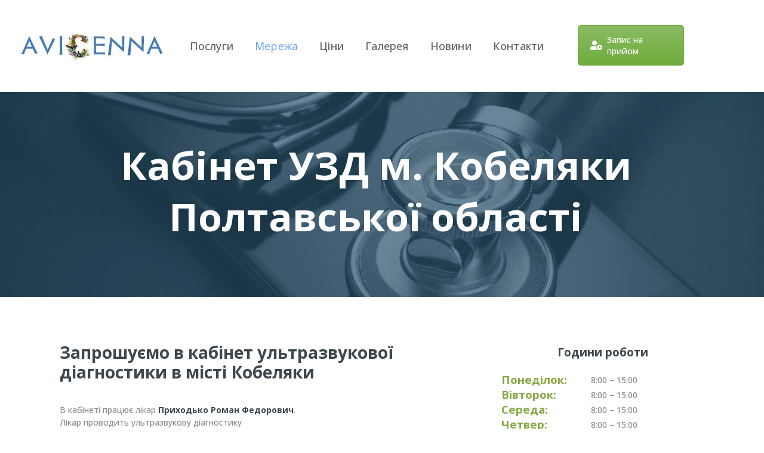

--- FILE ---
content_type: text/html; charset=UTF-8
request_url: https://avicenna.in.ua/kabinet-uzd-m-kobelyaky-poltavskoyi-oblasti/
body_size: 21119
content:
<!DOCTYPE html>
<html lang="uk" class="no-js scheme_default">
<head>
			<meta charset="UTF-8">
		<meta name="viewport" content="width=device-width, initial-scale=1, maximum-scale=1">
		<meta name="format-detection" content="telephone=no">
		<link rel="profile" href="//gmpg.org/xfn/11">
		<link rel="pingback" href="https://avicenna.in.ua/xmlrpc.php">
		<title>Кабінет УЗД м. Кобеляки Полтавської області &#8211; Avicenna</title>
<meta name='robots' content='max-image-preview:large' />
<link rel='dns-prefetch' href='//fonts.googleapis.com' />
<link rel="alternate" type="application/rss+xml" title="Avicenna &raquo; стрічка" href="https://avicenna.in.ua/feed/" />
<link rel="alternate" type="application/rss+xml" title="Avicenna &raquo; Канал коментарів" href="https://avicenna.in.ua/comments/feed/" />
<link rel="alternate" title="oEmbed (JSON)" type="application/json+oembed" href="https://avicenna.in.ua/wp-json/oembed/1.0/embed?url=https%3A%2F%2Favicenna.in.ua%2Fkabinet-uzd-m-kobelyaky-poltavskoyi-oblasti%2F" />
<link rel="alternate" title="oEmbed (XML)" type="text/xml+oembed" href="https://avicenna.in.ua/wp-json/oembed/1.0/embed?url=https%3A%2F%2Favicenna.in.ua%2Fkabinet-uzd-m-kobelyaky-poltavskoyi-oblasti%2F&#038;format=xml" />
<style id='wp-img-auto-sizes-contain-inline-css' type='text/css'>
img:is([sizes=auto i],[sizes^="auto," i]){contain-intrinsic-size:3000px 1500px}
/*# sourceURL=wp-img-auto-sizes-contain-inline-css */
</style>
<link property="stylesheet" rel='stylesheet' id='pt-cv-public-style-css' href='https://avicenna.in.ua/wp-content/plugins/content-views-query-and-display-post-page/public/assets/css/cv.css?ver=3.3.0.2' type='text/css' media='all' />
<style id='wp-emoji-styles-inline-css' type='text/css'>

	img.wp-smiley, img.emoji {
		display: inline !important;
		border: none !important;
		box-shadow: none !important;
		height: 1em !important;
		width: 1em !important;
		margin: 0 0.07em !important;
		vertical-align: -0.1em !important;
		background: none !important;
		padding: 0 !important;
	}
/*# sourceURL=wp-emoji-styles-inline-css */
</style>
<style id='wp-block-library-inline-css' type='text/css'>
:root{--wp-block-synced-color:#7a00df;--wp-block-synced-color--rgb:122,0,223;--wp-bound-block-color:var(--wp-block-synced-color);--wp-editor-canvas-background:#ddd;--wp-admin-theme-color:#007cba;--wp-admin-theme-color--rgb:0,124,186;--wp-admin-theme-color-darker-10:#006ba1;--wp-admin-theme-color-darker-10--rgb:0,107,160.5;--wp-admin-theme-color-darker-20:#005a87;--wp-admin-theme-color-darker-20--rgb:0,90,135;--wp-admin-border-width-focus:2px}@media (min-resolution:192dpi){:root{--wp-admin-border-width-focus:1.5px}}.wp-element-button{cursor:pointer}:root .has-very-light-gray-background-color{background-color:#eee}:root .has-very-dark-gray-background-color{background-color:#313131}:root .has-very-light-gray-color{color:#eee}:root .has-very-dark-gray-color{color:#313131}:root .has-vivid-green-cyan-to-vivid-cyan-blue-gradient-background{background:linear-gradient(135deg,#00d084,#0693e3)}:root .has-purple-crush-gradient-background{background:linear-gradient(135deg,#34e2e4,#4721fb 50%,#ab1dfe)}:root .has-hazy-dawn-gradient-background{background:linear-gradient(135deg,#faaca8,#dad0ec)}:root .has-subdued-olive-gradient-background{background:linear-gradient(135deg,#fafae1,#67a671)}:root .has-atomic-cream-gradient-background{background:linear-gradient(135deg,#fdd79a,#004a59)}:root .has-nightshade-gradient-background{background:linear-gradient(135deg,#330968,#31cdcf)}:root .has-midnight-gradient-background{background:linear-gradient(135deg,#020381,#2874fc)}:root{--wp--preset--font-size--normal:16px;--wp--preset--font-size--huge:42px}.has-regular-font-size{font-size:1em}.has-larger-font-size{font-size:2.625em}.has-normal-font-size{font-size:var(--wp--preset--font-size--normal)}.has-huge-font-size{font-size:var(--wp--preset--font-size--huge)}.has-text-align-center{text-align:center}.has-text-align-left{text-align:left}.has-text-align-right{text-align:right}.has-fit-text{white-space:nowrap!important}#end-resizable-editor-section{display:none}.aligncenter{clear:both}.items-justified-left{justify-content:flex-start}.items-justified-center{justify-content:center}.items-justified-right{justify-content:flex-end}.items-justified-space-between{justify-content:space-between}.screen-reader-text{border:0;clip-path:inset(50%);height:1px;margin:-1px;overflow:hidden;padding:0;position:absolute;width:1px;word-wrap:normal!important}.screen-reader-text:focus{background-color:#ddd;clip-path:none;color:#444;display:block;font-size:1em;height:auto;left:5px;line-height:normal;padding:15px 23px 14px;text-decoration:none;top:5px;width:auto;z-index:100000}html :where(.has-border-color){border-style:solid}html :where([style*=border-top-color]){border-top-style:solid}html :where([style*=border-right-color]){border-right-style:solid}html :where([style*=border-bottom-color]){border-bottom-style:solid}html :where([style*=border-left-color]){border-left-style:solid}html :where([style*=border-width]){border-style:solid}html :where([style*=border-top-width]){border-top-style:solid}html :where([style*=border-right-width]){border-right-style:solid}html :where([style*=border-bottom-width]){border-bottom-style:solid}html :where([style*=border-left-width]){border-left-style:solid}html :where(img[class*=wp-image-]){height:auto;max-width:100%}:where(figure){margin:0 0 1em}html :where(.is-position-sticky){--wp-admin--admin-bar--position-offset:var(--wp-admin--admin-bar--height,0px)}@media screen and (max-width:600px){html :where(.is-position-sticky){--wp-admin--admin-bar--position-offset:0px}}

/*# sourceURL=wp-block-library-inline-css */
</style><style id='global-styles-inline-css' type='text/css'>
:root{--wp--preset--aspect-ratio--square: 1;--wp--preset--aspect-ratio--4-3: 4/3;--wp--preset--aspect-ratio--3-4: 3/4;--wp--preset--aspect-ratio--3-2: 3/2;--wp--preset--aspect-ratio--2-3: 2/3;--wp--preset--aspect-ratio--16-9: 16/9;--wp--preset--aspect-ratio--9-16: 9/16;--wp--preset--color--black: #000000;--wp--preset--color--cyan-bluish-gray: #abb8c3;--wp--preset--color--white: #ffffff;--wp--preset--color--pale-pink: #f78da7;--wp--preset--color--vivid-red: #cf2e2e;--wp--preset--color--luminous-vivid-orange: #ff6900;--wp--preset--color--luminous-vivid-amber: #fcb900;--wp--preset--color--light-green-cyan: #7bdcb5;--wp--preset--color--vivid-green-cyan: #00d084;--wp--preset--color--pale-cyan-blue: #8ed1fc;--wp--preset--color--vivid-cyan-blue: #0693e3;--wp--preset--color--vivid-purple: #9b51e0;--wp--preset--gradient--vivid-cyan-blue-to-vivid-purple: linear-gradient(135deg,rgb(6,147,227) 0%,rgb(155,81,224) 100%);--wp--preset--gradient--light-green-cyan-to-vivid-green-cyan: linear-gradient(135deg,rgb(122,220,180) 0%,rgb(0,208,130) 100%);--wp--preset--gradient--luminous-vivid-amber-to-luminous-vivid-orange: linear-gradient(135deg,rgb(252,185,0) 0%,rgb(255,105,0) 100%);--wp--preset--gradient--luminous-vivid-orange-to-vivid-red: linear-gradient(135deg,rgb(255,105,0) 0%,rgb(207,46,46) 100%);--wp--preset--gradient--very-light-gray-to-cyan-bluish-gray: linear-gradient(135deg,rgb(238,238,238) 0%,rgb(169,184,195) 100%);--wp--preset--gradient--cool-to-warm-spectrum: linear-gradient(135deg,rgb(74,234,220) 0%,rgb(151,120,209) 20%,rgb(207,42,186) 40%,rgb(238,44,130) 60%,rgb(251,105,98) 80%,rgb(254,248,76) 100%);--wp--preset--gradient--blush-light-purple: linear-gradient(135deg,rgb(255,206,236) 0%,rgb(152,150,240) 100%);--wp--preset--gradient--blush-bordeaux: linear-gradient(135deg,rgb(254,205,165) 0%,rgb(254,45,45) 50%,rgb(107,0,62) 100%);--wp--preset--gradient--luminous-dusk: linear-gradient(135deg,rgb(255,203,112) 0%,rgb(199,81,192) 50%,rgb(65,88,208) 100%);--wp--preset--gradient--pale-ocean: linear-gradient(135deg,rgb(255,245,203) 0%,rgb(182,227,212) 50%,rgb(51,167,181) 100%);--wp--preset--gradient--electric-grass: linear-gradient(135deg,rgb(202,248,128) 0%,rgb(113,206,126) 100%);--wp--preset--gradient--midnight: linear-gradient(135deg,rgb(2,3,129) 0%,rgb(40,116,252) 100%);--wp--preset--font-size--small: 13px;--wp--preset--font-size--medium: 20px;--wp--preset--font-size--large: 36px;--wp--preset--font-size--x-large: 42px;--wp--preset--spacing--20: 0.44rem;--wp--preset--spacing--30: 0.67rem;--wp--preset--spacing--40: 1rem;--wp--preset--spacing--50: 1.5rem;--wp--preset--spacing--60: 2.25rem;--wp--preset--spacing--70: 3.38rem;--wp--preset--spacing--80: 5.06rem;--wp--preset--shadow--natural: 6px 6px 9px rgba(0, 0, 0, 0.2);--wp--preset--shadow--deep: 12px 12px 50px rgba(0, 0, 0, 0.4);--wp--preset--shadow--sharp: 6px 6px 0px rgba(0, 0, 0, 0.2);--wp--preset--shadow--outlined: 6px 6px 0px -3px rgb(255, 255, 255), 6px 6px rgb(0, 0, 0);--wp--preset--shadow--crisp: 6px 6px 0px rgb(0, 0, 0);}:where(.is-layout-flex){gap: 0.5em;}:where(.is-layout-grid){gap: 0.5em;}body .is-layout-flex{display: flex;}.is-layout-flex{flex-wrap: wrap;align-items: center;}.is-layout-flex > :is(*, div){margin: 0;}body .is-layout-grid{display: grid;}.is-layout-grid > :is(*, div){margin: 0;}:where(.wp-block-columns.is-layout-flex){gap: 2em;}:where(.wp-block-columns.is-layout-grid){gap: 2em;}:where(.wp-block-post-template.is-layout-flex){gap: 1.25em;}:where(.wp-block-post-template.is-layout-grid){gap: 1.25em;}.has-black-color{color: var(--wp--preset--color--black) !important;}.has-cyan-bluish-gray-color{color: var(--wp--preset--color--cyan-bluish-gray) !important;}.has-white-color{color: var(--wp--preset--color--white) !important;}.has-pale-pink-color{color: var(--wp--preset--color--pale-pink) !important;}.has-vivid-red-color{color: var(--wp--preset--color--vivid-red) !important;}.has-luminous-vivid-orange-color{color: var(--wp--preset--color--luminous-vivid-orange) !important;}.has-luminous-vivid-amber-color{color: var(--wp--preset--color--luminous-vivid-amber) !important;}.has-light-green-cyan-color{color: var(--wp--preset--color--light-green-cyan) !important;}.has-vivid-green-cyan-color{color: var(--wp--preset--color--vivid-green-cyan) !important;}.has-pale-cyan-blue-color{color: var(--wp--preset--color--pale-cyan-blue) !important;}.has-vivid-cyan-blue-color{color: var(--wp--preset--color--vivid-cyan-blue) !important;}.has-vivid-purple-color{color: var(--wp--preset--color--vivid-purple) !important;}.has-black-background-color{background-color: var(--wp--preset--color--black) !important;}.has-cyan-bluish-gray-background-color{background-color: var(--wp--preset--color--cyan-bluish-gray) !important;}.has-white-background-color{background-color: var(--wp--preset--color--white) !important;}.has-pale-pink-background-color{background-color: var(--wp--preset--color--pale-pink) !important;}.has-vivid-red-background-color{background-color: var(--wp--preset--color--vivid-red) !important;}.has-luminous-vivid-orange-background-color{background-color: var(--wp--preset--color--luminous-vivid-orange) !important;}.has-luminous-vivid-amber-background-color{background-color: var(--wp--preset--color--luminous-vivid-amber) !important;}.has-light-green-cyan-background-color{background-color: var(--wp--preset--color--light-green-cyan) !important;}.has-vivid-green-cyan-background-color{background-color: var(--wp--preset--color--vivid-green-cyan) !important;}.has-pale-cyan-blue-background-color{background-color: var(--wp--preset--color--pale-cyan-blue) !important;}.has-vivid-cyan-blue-background-color{background-color: var(--wp--preset--color--vivid-cyan-blue) !important;}.has-vivid-purple-background-color{background-color: var(--wp--preset--color--vivid-purple) !important;}.has-black-border-color{border-color: var(--wp--preset--color--black) !important;}.has-cyan-bluish-gray-border-color{border-color: var(--wp--preset--color--cyan-bluish-gray) !important;}.has-white-border-color{border-color: var(--wp--preset--color--white) !important;}.has-pale-pink-border-color{border-color: var(--wp--preset--color--pale-pink) !important;}.has-vivid-red-border-color{border-color: var(--wp--preset--color--vivid-red) !important;}.has-luminous-vivid-orange-border-color{border-color: var(--wp--preset--color--luminous-vivid-orange) !important;}.has-luminous-vivid-amber-border-color{border-color: var(--wp--preset--color--luminous-vivid-amber) !important;}.has-light-green-cyan-border-color{border-color: var(--wp--preset--color--light-green-cyan) !important;}.has-vivid-green-cyan-border-color{border-color: var(--wp--preset--color--vivid-green-cyan) !important;}.has-pale-cyan-blue-border-color{border-color: var(--wp--preset--color--pale-cyan-blue) !important;}.has-vivid-cyan-blue-border-color{border-color: var(--wp--preset--color--vivid-cyan-blue) !important;}.has-vivid-purple-border-color{border-color: var(--wp--preset--color--vivid-purple) !important;}.has-vivid-cyan-blue-to-vivid-purple-gradient-background{background: var(--wp--preset--gradient--vivid-cyan-blue-to-vivid-purple) !important;}.has-light-green-cyan-to-vivid-green-cyan-gradient-background{background: var(--wp--preset--gradient--light-green-cyan-to-vivid-green-cyan) !important;}.has-luminous-vivid-amber-to-luminous-vivid-orange-gradient-background{background: var(--wp--preset--gradient--luminous-vivid-amber-to-luminous-vivid-orange) !important;}.has-luminous-vivid-orange-to-vivid-red-gradient-background{background: var(--wp--preset--gradient--luminous-vivid-orange-to-vivid-red) !important;}.has-very-light-gray-to-cyan-bluish-gray-gradient-background{background: var(--wp--preset--gradient--very-light-gray-to-cyan-bluish-gray) !important;}.has-cool-to-warm-spectrum-gradient-background{background: var(--wp--preset--gradient--cool-to-warm-spectrum) !important;}.has-blush-light-purple-gradient-background{background: var(--wp--preset--gradient--blush-light-purple) !important;}.has-blush-bordeaux-gradient-background{background: var(--wp--preset--gradient--blush-bordeaux) !important;}.has-luminous-dusk-gradient-background{background: var(--wp--preset--gradient--luminous-dusk) !important;}.has-pale-ocean-gradient-background{background: var(--wp--preset--gradient--pale-ocean) !important;}.has-electric-grass-gradient-background{background: var(--wp--preset--gradient--electric-grass) !important;}.has-midnight-gradient-background{background: var(--wp--preset--gradient--midnight) !important;}.has-small-font-size{font-size: var(--wp--preset--font-size--small) !important;}.has-medium-font-size{font-size: var(--wp--preset--font-size--medium) !important;}.has-large-font-size{font-size: var(--wp--preset--font-size--large) !important;}.has-x-large-font-size{font-size: var(--wp--preset--font-size--x-large) !important;}
/*# sourceURL=global-styles-inline-css */
</style>

<style id='classic-theme-styles-inline-css' type='text/css'>
/*! This file is auto-generated */
.wp-block-button__link{color:#fff;background-color:#32373c;border-radius:9999px;box-shadow:none;text-decoration:none;padding:calc(.667em + 2px) calc(1.333em + 2px);font-size:1.125em}.wp-block-file__button{background:#32373c;color:#fff;text-decoration:none}
/*# sourceURL=/wp-includes/css/classic-themes.min.css */
</style>
<link property="stylesheet" rel='stylesheet' id='caw-icon-component-css' href='https://avicenna.in.ua/wp-content/plugins/classic-addons-wpbakery-page-builder-addons/css/icon-component.css?ver=6.9' type='text/css' media='all' />
<link property="stylesheet" rel='stylesheet' id='contact-form-7-css' href='https://avicenna.in.ua/wp-content/plugins/contact-form-7/includes/css/styles.css?ver=5.8' type='text/css' media='all' />
<link property="stylesheet" rel='stylesheet' id='trx_addons-icons-css' href='https://avicenna.in.ua/wp-content/plugins/trx_addons/css/font-icons/css/trx_addons_icons-embedded.min.css' type='text/css' media='all' />
<link property="stylesheet" rel='stylesheet' id='swiperslider-css' href='https://avicenna.in.ua/wp-content/plugins/trx_addons/js/swiper/swiper.min.css' type='text/css' media='all' />
<link property="stylesheet" rel='stylesheet' id='magnific-popup-css' href='https://avicenna.in.ua/wp-content/plugins/trx_addons/js/magnific/magnific-popup.min.css' type='text/css' media='all' />
<link property="stylesheet" rel='stylesheet' id='trx_addons-css' href='https://avicenna.in.ua/wp-content/plugins/trx_addons/css/trx_addons.css' type='text/css' media='all' />
<link property="stylesheet" rel='stylesheet' id='trx_addons-animation-css' href='https://avicenna.in.ua/wp-content/plugins/trx_addons/css/trx_addons.animation.min.css' type='text/css' media='all' />
<link property="stylesheet" rel='stylesheet' id='parent-style-css' href='https://avicenna.in.ua/wp-content/themes/avicenna/style.css?ver=6.9' type='text/css' media='all' />
<link property="stylesheet" rel='stylesheet' id='js_composer_front-css' href='https://avicenna.in.ua/wp-content/plugins/js_composer/assets/css/js_composer.min.css?ver=6.4.1' type='text/css' media='all' />
<link property="stylesheet" rel='stylesheet' id='popup-maker-site-css' href='//avicenna.in.ua/wp-content/uploads/pum/pum-site-styles.css?generated=1689171960&#038;ver=1.18.2' type='text/css' media='all' />
<link property="stylesheet" rel='stylesheet' id='avicenna-font-google_fonts-css' href='https://fonts.googleapis.com/css?family=Open+Sans:400,400italic,500,600,600italic,700,700italic%7cOpen+Sans:300,300italic,400,400italic,500,700,700italic%7cOpen+Sans:400,700%7cOpen+Sans:400,400italic,700,700italic%7cOpen+Sans:400,400italic,700,700italic&#038;subset=cyrillic,cyrillic-ext' type='text/css' media='all' />
<link property="stylesheet" rel='stylesheet' id='fontello-icons-css' href='https://avicenna.in.ua/wp-content/themes/avicenna/css/font-icons/css/fontello-embedded.css' type='text/css' media='all' />
<link property="stylesheet" rel='stylesheet' id='avicenna-main-css' href='https://avicenna.in.ua/wp-content/themes/avicenna/style.css' type='text/css' media='all' />
<link property="stylesheet" rel='stylesheet' id='avicenna-styles-css' href='https://avicenna.in.ua/wp-content/themes/avicenna/css/__styles.css' type='text/css' media='all' />
<link property="stylesheet" rel='stylesheet' id='avicenna-colors-css' href='https://avicenna.in.ua/wp-content/themes/avicenna/css/__colors.css' type='text/css' media='all' />
<link property="stylesheet" rel='stylesheet' id='mediaelement-css' href='https://avicenna.in.ua/wp-includes/js/mediaelement/mediaelementplayer-legacy.min.css?ver=4.2.17' type='text/css' media='all' />
<link property="stylesheet" rel='stylesheet' id='wp-mediaelement-css' href='https://avicenna.in.ua/wp-includes/js/mediaelement/wp-mediaelement.min.css?ver=6.9' type='text/css' media='all' />
<link property="stylesheet" rel='stylesheet' id='avicenna-child-css' href='https://avicenna.in.ua/wp-content/themes/avicenna-child/style.css' type='text/css' media='all' />
<link property="stylesheet" rel='stylesheet' id='avicenna-responsive-css' href='https://avicenna.in.ua/wp-content/themes/avicenna/css/responsive.css' type='text/css' media='all' />
<link property="stylesheet" rel='stylesheet' id='call-now-button-modern-style-css' href='https://avicenna.in.ua/wp-content/plugins/call-now-button/src/renderers/modern/../../../resources/style/modern.css?ver=1.4.1' type='text/css' media='all' />
<script type="text/javascript" src="https://avicenna.in.ua/wp-includes/js/jquery/jquery.min.js?ver=3.7.1" id="jquery-core-js"></script>
<script type="text/javascript" src="https://avicenna.in.ua/wp-includes/js/jquery/jquery-migrate.min.js?ver=3.4.1" id="jquery-migrate-js"></script>
<link rel="https://api.w.org/" href="https://avicenna.in.ua/wp-json/" /><link rel="alternate" title="JSON" type="application/json" href="https://avicenna.in.ua/wp-json/wp/v2/pages/1334" /><link rel="EditURI" type="application/rsd+xml" title="RSD" href="https://avicenna.in.ua/xmlrpc.php?rsd" />
<meta name="generator" content="WordPress 6.9" />
<link rel="canonical" href="https://avicenna.in.ua/kabinet-uzd-m-kobelyaky-poltavskoyi-oblasti/" />
<link rel='shortlink' href='https://avicenna.in.ua/?p=1334' />
<meta name="generator" content="Powered by WPBakery Page Builder - drag and drop page builder for WordPress."/>
<meta name="generator" content="Powered by Slider Revolution 6.6.5 - responsive, Mobile-Friendly Slider Plugin for WordPress with comfortable drag and drop interface." />
<link rel="icon" href="https://avicenna.in.ua/wp-content/uploads/2023/07/cropped-avi-icon-32x32.png" sizes="32x32" />
<link rel="icon" href="https://avicenna.in.ua/wp-content/uploads/2023/07/cropped-avi-icon-192x192.png" sizes="192x192" />
<link rel="apple-touch-icon" href="https://avicenna.in.ua/wp-content/uploads/2023/07/cropped-avi-icon-180x180.png" />
<meta name="msapplication-TileImage" content="https://avicenna.in.ua/wp-content/uploads/2023/07/cropped-avi-icon-270x270.png" />
<script>function setREVStartSize(e){
			//window.requestAnimationFrame(function() {
				window.RSIW = window.RSIW===undefined ? window.innerWidth : window.RSIW;
				window.RSIH = window.RSIH===undefined ? window.innerHeight : window.RSIH;
				try {
					var pw = document.getElementById(e.c).parentNode.offsetWidth,
						newh;
					pw = pw===0 || isNaN(pw) || (e.l=="fullwidth" || e.layout=="fullwidth") ? window.RSIW : pw;
					e.tabw = e.tabw===undefined ? 0 : parseInt(e.tabw);
					e.thumbw = e.thumbw===undefined ? 0 : parseInt(e.thumbw);
					e.tabh = e.tabh===undefined ? 0 : parseInt(e.tabh);
					e.thumbh = e.thumbh===undefined ? 0 : parseInt(e.thumbh);
					e.tabhide = e.tabhide===undefined ? 0 : parseInt(e.tabhide);
					e.thumbhide = e.thumbhide===undefined ? 0 : parseInt(e.thumbhide);
					e.mh = e.mh===undefined || e.mh=="" || e.mh==="auto" ? 0 : parseInt(e.mh,0);
					if(e.layout==="fullscreen" || e.l==="fullscreen")
						newh = Math.max(e.mh,window.RSIH);
					else{
						e.gw = Array.isArray(e.gw) ? e.gw : [e.gw];
						for (var i in e.rl) if (e.gw[i]===undefined || e.gw[i]===0) e.gw[i] = e.gw[i-1];
						e.gh = e.el===undefined || e.el==="" || (Array.isArray(e.el) && e.el.length==0)? e.gh : e.el;
						e.gh = Array.isArray(e.gh) ? e.gh : [e.gh];
						for (var i in e.rl) if (e.gh[i]===undefined || e.gh[i]===0) e.gh[i] = e.gh[i-1];
											
						var nl = new Array(e.rl.length),
							ix = 0,
							sl;
						e.tabw = e.tabhide>=pw ? 0 : e.tabw;
						e.thumbw = e.thumbhide>=pw ? 0 : e.thumbw;
						e.tabh = e.tabhide>=pw ? 0 : e.tabh;
						e.thumbh = e.thumbhide>=pw ? 0 : e.thumbh;
						for (var i in e.rl) nl[i] = e.rl[i]<window.RSIW ? 0 : e.rl[i];
						sl = nl[0];
						for (var i in nl) if (sl>nl[i] && nl[i]>0) { sl = nl[i]; ix=i;}
						var m = pw>(e.gw[ix]+e.tabw+e.thumbw) ? 1 : (pw-(e.tabw+e.thumbw)) / (e.gw[ix]);
						newh =  (e.gh[ix] * m) + (e.tabh + e.thumbh);
					}
					var el = document.getElementById(e.c);
					if (el!==null && el) el.style.height = newh+"px";
					el = document.getElementById(e.c+"_wrapper");
					if (el!==null && el) {
						el.style.height = newh+"px";
						el.style.display = "block";
					}
				} catch(e){
					console.log("Failure at Presize of Slider:" + e)
				}
			//});
		  };</script>
		<style type="text/css" id="wp-custom-css">
			.sc_layouts_menu_nav > li, .sc_layouts_menu_nav > li > a {
  font-size:18px
}
.sc_layouts_column_align_right {
  text-align: center;
}
.sc_layouts_row_type_compact .sc_layouts_item_details_line1 {
font-size: 18px;
	font-weight: 600}
.sc_layouts_row_type_compact .sc_layouts_item_icon {
  font-size: 2em;
  }
h2{hyphens: none;}
@media (max-width: 479px) {h2.sc_item_title.sc_item_title_style_default:not(.sc_item_title_tag) {
  font-size: 20px;
	}}
.one-half,
.one-third,
.two-third,
.one-fourth {
    position: relative;
    margin-right: 4%;
    float: left;
    margin-bottom: 10px;
	}
.scheme_dark input[type="text"], .scheme_dark input[type="tel"]{
	color: #444444;
border-color: #ffffff;
background-color: #ffffff;
}
.two-third {
    margin-right: 2.5%;
}
.one-half { width: 48%; }
.one-third { width: 30.66%; }
.two-third { width: 66%; }
.one-fourth {width: 22%;}
.last {
    margin-right: 0 !important;
    clear: right;
}
@media only screen and (max-width: 1024px) {
.one-fourth {
        width: 100%;
        margin-right: 0;
    }
}
@media only screen and (max-width: 767px) {
    .one-half, .one-third, .two-third {
        width: 100%;
        margin-right: 0;
    }
}
.wpcf-wrap {
    min-height: 90px;
}
div.wpcf7-response-output {
    width: 100%;
    clear: both;
    margin: 0;
}
.wpcf-accept {
  clear: both;
}
.wpcf7-acceptance > .wpcf7-list-item {
    margin: 0;
}
.wpcf-accept > .wpcf7-form-control-wrap {
    display: inline-block !important;
}
h3,h4 {
  margin-top: 1.3em;
	margin-bottom: 1.0em;
}
.sc_recent_news .post_item .post_author
{display:none}
@media (max-width: 479px)
.content_wrap, .content_container {
  width: 300px !important;
}
.menu_mobile .search_mobile .search_field {
  display:none;
}
.mobile_device .menu_mobile .socials_mobile, .mobile_layout .menu_mobile .socials_mobile {
  display:none;
}
.scheme_dark .menu_mobile_inner .search_mobile .search_submit {
  display:none;
}
.scheme_dark .menu_side_inner, .scheme_dark .menu_mobile_inner {
  color: #a6a6a6;
  background-color: #203d4f;
}
 p,h1,h2,h3,h4,h5,h6 {
   -webkit-hyphens: none;
-moz-hyphens:    none;
-ms-hyphens:     none;
hyphens:         none;
word-wrap: break-word;
   }
.sc_layouts_menu_nav > li > ul ul {
  left: 20em;
 }
.sc_layouts_menu_nav > li ul {
	width: 20em;}
.menu_mobile_narrow .menu_mobile_nav_area li > a {
 
  font-size: 1em;
  line-height: 1.5em;
  text-transform: none;
  letter-spacing: 0px;
  width: 26rem;
}
}
  @media (max-width: 479px)
.content_wrap, .content_container {
  width: 300px !important;
}
.post_item_single .post_content .mejs-container {
  height:auto;
  }		</style>
		<style type="text/css" data-type="vc_shortcodes-custom-css">.vc_custom_1510852238518{margin-top: 0.8rem !important;}.vc_custom_1510851765821{margin-top: 0.5rem !important;}.vc_custom_1684310524626{border-top-width: 2px !important;border-right-width: 2px !important;border-bottom-width: 2px !important;border-left-width: 2px !important;border-left-color: #d6d5d5 !important;border-right-color: #d6d5d5 !important;border-top-color: #d6d5d5 !important;border-bottom-color: #d6d5d5 !important;border-radius: 4px !important;}.vc_custom_1684252788289{background-image: url(https://avicenna.in.ua/wp-content/uploads/2023/05/a9fd39b8754112c86f600d1f9d463b20.webp?id=1289) !important;background-position: center !important;background-repeat: no-repeat !important;background-size: cover !important;border-radius: 4px !important;}.vc_custom_1510852238518{margin-top: 0.8rem !important;}</style><noscript><style> .wpb_animate_when_almost_visible { opacity: 1; }</style></noscript><style type="text/css" id="trx_addons-inline-styles-inline-css">.vc_custom_1683038779157{padding-right: 2.7rem !important;padding-left: 2.7rem !important;}.vc_custom_1684253132910{background: #f7f7f7 url(//avicenna.in.ua/wp-content/uploads/2023/05/bg-design-15.webp?id=1201) !important;background-position: center !important;background-repeat: no-repeat !important;background-size: cover !important;}.vc_custom_1689168677825{padding-top: 20px !important;}.vc_custom_1510683244859{margin-top: 0.75rem !important;}.vc_custom_1510683823108{margin-top: 1.9rem !important;}.vc_custom_1683555254529{background-color: #555555 !important;background-size: cover !important;}.sc_layouts_row .custom-logo-link img,.custom-logo-link img,.sc_layouts_row .sc_layouts_logo img,.sc_layouts_logo img{max-height:50px}</style>	
<!-- Google tag (gtag.js) -->
<script async src="https://www.googletagmanager.com/gtag/js?id=G-0NWXZTREJM"></script>
<script>
  window.dataLayer = window.dataLayer || [];
  function gtag(){dataLayer.push(arguments);}
  gtag('js', new Date());

  gtag('config', 'G-0NWXZTREJM');
</script>	
<link property="stylesheet" rel='stylesheet' id='vc_font_awesome_5_shims-css' href='https://avicenna.in.ua/wp-content/plugins/js_composer/assets/lib/bower/font-awesome/css/v4-shims.min.css?ver=6.4.1' type='text/css' media='all' />
<link property="stylesheet" rel='stylesheet' id='vc_font_awesome_5-css' href='https://avicenna.in.ua/wp-content/plugins/js_composer/assets/lib/bower/font-awesome/css/all.min.css?ver=6.4.1' type='text/css' media='all' />
<link property="stylesheet" rel='stylesheet' id='rs-plugin-settings-css' href='https://avicenna.in.ua/wp-content/plugins/revslider/public/assets/css/rs6.css?ver=6.6.5' type='text/css' media='all' />
<style id='rs-plugin-settings-inline-css' type='text/css'>
#rs-demo-id {}
/*# sourceURL=rs-plugin-settings-inline-css */
</style>
</head>

<body class="wp-singular page-template-default page page-id-1334 wp-custom-logo wp-theme-avicenna wp-child-theme-avicenna-child body_tag scheme_default blog_mode_page body_style_fullwide is_single sidebar_hide remove_margins header_type_custom header_style_header-custom-13 header_position_default header_mobile_disabled menu_style_top no_layout wpb-js-composer js-comp-ver-6.4.1 vc_responsive">
		
	<div class="body_wrap">

		<div class="page_wrap"><header class="top_panel top_panel_custom top_panel_custom_13 top_panel_custom_header without_bg_image"><div class="vc_row wpb_row vc_row-fluid vc_custom_1683038779157 vc_row-o-content-middle vc_row-flex sc_layouts_row sc_layouts_row_type_compact sc_layouts_row_fixed"><div class="wpb_column vc_column_container vc_col-sm-10 vc_col-lg-9 vc_col-md-12 sc_layouts_column sc_layouts_column_align_left sc_layouts_column_icons_position_left"><div class="vc_column-inner"><div class="wpb_wrapper"><div class="sc_layouts_item"><a href="https://avicenna.in.ua/" id="sc_layouts_logo_1897390290" class="sc_layouts_logo sc_layouts_logo_default"><img class="logo_image" src="https://avicenna.in.ua/wp-content/uploads/2017/07/avicenna-logo-1.webp" alt="" width="249" height="50"></a><!-- /.sc_layouts_logo --></div><div class="sc_layouts_item"><nav class="sc_layouts_menu sc_layouts_menu_default menu_hover_fade hide_on_mobile" id="sc_layouts_menu_1446143377" data-animation-in="fadeInUpSmall" data-animation-out="fadeOutDownSmall"		><ul id="sc_layouts_menu_1745156924" class="sc_layouts_menu_nav"><li id="menu-item-1127" class="menu-item menu-item-type-custom menu-item-object-custom menu-item-has-children menu-item-1127"><a href="#"><span>Послуги</span></a>
<ul class="sub-menu"><li id="menu-item-1374" class="menu-item menu-item-type-custom menu-item-object-custom menu-item-has-children menu-item-1374"><a href="#"><span>Ультразвукова діагностика</span></a>
	<ul class="sub-menu"><li id="menu-item-1373" class="menu-item menu-item-type-custom menu-item-object-custom menu-item-1373"><a href="/services/uzd-organiv-cherevnoyi-porozhnyny/"><span>УЗД органів черевної порожнини</span></a></li><li id="menu-item-1382" class="menu-item menu-item-type-custom menu-item-object-custom menu-item-1382"><a href="/services/uzd-organiv-sechovydilnoyi-systemy/"><span>УЗД органів сечовидільної системи</span></a></li><li id="menu-item-1387" class="menu-item menu-item-type-custom menu-item-object-custom menu-item-1387"><a href="/services/uzd-shhytovydnoyi-zalozy/"><span>УЗД щитовидної залози</span></a></li><li id="menu-item-1390" class="menu-item menu-item-type-custom menu-item-object-custom menu-item-1390"><a href="/services/uzd-molochnyh-zaloz/"><span>УЗД молочних залоз</span></a></li><li id="menu-item-1393" class="menu-item menu-item-type-custom menu-item-object-custom menu-item-1393"><a href="/services/uzd-malogo-tazu-ginekologiya/"><span>УЗД малого тазу (гінекологія)</span></a></li><li id="menu-item-1396" class="menu-item menu-item-type-custom menu-item-object-custom menu-item-1396"><a href="/services/uzd-slynnyh-ta-regionalnyh-limfovuzliv/"><span>УЗД слинних та регіонарних лімфовузлів</span></a></li><li id="menu-item-1400" class="menu-item menu-item-type-custom menu-item-object-custom menu-item-1400"><a href="/services/uzd-myakyh-tkanyn/"><span>УЗД м’яких тканин</span></a></li><li id="menu-item-1403" class="menu-item menu-item-type-custom menu-item-object-custom menu-item-1403"><a href="/services/uzd-suglobiv/"><span>УЗД суглобів</span></a></li><li id="menu-item-1407" class="menu-item menu-item-type-custom menu-item-object-custom menu-item-1407"><a href="/services/uzd-sudyn-nyzhnih-kinczivok/"><span>УЗД судин нижніх кінцівок</span></a></li><li id="menu-item-1410" class="menu-item menu-item-type-custom menu-item-object-custom menu-item-1410"><a href="/services/uzd-grudnyh-zaloz-u-cholovikiv/"><span>УЗД грудних залоз (у чоловіків)</span></a></li><li id="menu-item-1413" class="menu-item menu-item-type-custom menu-item-object-custom menu-item-1413"><a href="/services/uzd-sudyn-shyyi/"><span>УЗД судин шиї</span></a></li><li id="menu-item-1417" class="menu-item menu-item-type-custom menu-item-object-custom menu-item-1417"><a href="/services/uzd-serczya/"><span>УЗД серця</span></a></li></ul>
</li><li id="menu-item-1441" class="menu-item menu-item-type-custom menu-item-object-custom menu-item-has-children menu-item-1441"><a href="#"><span>Прийом дерматолога-косметолога</span></a>
	<ul class="sub-menu"><li id="menu-item-1444" class="menu-item menu-item-type-custom menu-item-object-custom menu-item-1444"><a href="/services/likuvannya-aparatom-medisun-psori-kamm/"><span>Лікування апаратом MEDISUN PSORI KAMM</span></a></li><li id="menu-item-1447" class="menu-item menu-item-type-custom menu-item-object-custom menu-item-1447"><a href="/services/dermatoskopiya/"><span>Дерматоскопія</span></a></li><li id="menu-item-1450" class="menu-item menu-item-type-custom menu-item-object-custom menu-item-1450"><a href="/services/chystka-tila-ta-oblychchya/"><span>Чистка тіла та обличчя</span></a></li><li id="menu-item-1455" class="menu-item menu-item-type-custom menu-item-object-custom menu-item-1455"><a href="/services/liftyng-oblychchya/"><span>Ліфтинг обличчя</span></a></li><li id="menu-item-1458" class="menu-item menu-item-type-custom menu-item-object-custom menu-item-1458"><a href="/services/proczedury-z-vidnovlennya-ta-relaksu/"><span>Процедури з відновлення та релаксу</span></a></li><li id="menu-item-1461" class="menu-item menu-item-type-custom menu-item-object-custom menu-item-1461"><a href="/services/kriomasazh/"><span>Кріомасаж</span></a></li><li id="menu-item-1464" class="menu-item menu-item-type-custom menu-item-object-custom menu-item-1464"><a href="/services/gidroliftyng/"><span>Гідроліфтинг</span></a></li><li id="menu-item-1467" class="menu-item menu-item-type-custom menu-item-object-custom menu-item-1467"><a href="/services/fonoforez/"><span>Фонофорез</span></a></li><li id="menu-item-1470" class="menu-item menu-item-type-custom menu-item-object-custom menu-item-1470"><a href="/services/mikrotokova-terapiya/"><span>Мікротокова терапія</span></a></li><li id="menu-item-1473" class="menu-item menu-item-type-custom menu-item-object-custom menu-item-1473"><a href="/services/vydalennya-teleangioektazij-angiom-pigmentnyh-plyam/"><span>Видалення телеангіоектазій, ангіом, пігментних плям</span></a></li><li id="menu-item-1476" class="menu-item menu-item-type-custom menu-item-object-custom menu-item-1476"><a href="/services/likuvannya-akne-postakne/"><span>Лікування акне, постакне</span></a></li><li id="menu-item-1479" class="menu-item menu-item-type-custom menu-item-object-custom menu-item-1479"><a href="/services/lazerne-omolodzhennya/"><span>Лазерне омолодження</span></a></li><li id="menu-item-1512" class="menu-item menu-item-type-custom menu-item-object-custom menu-item-1512"><a href="/services/masazh-ravlykamy-ahatyna/"><span>Масаж равликами Ахатина</span></a></li><li id="menu-item-1482" class="menu-item menu-item-type-custom menu-item-object-custom menu-item-1482"><a href="/services/karbonovyj-piling/"><span>Карбоновий пілінг</span></a></li><li id="menu-item-1486" class="menu-item menu-item-type-custom menu-item-object-custom menu-item-1486"><a href="/services/vydalennya-tatuazhu-tatu/"><span>Видалення татуажу, тату</span></a></li></ul>
</li><li id="menu-item-1420" class="menu-item menu-item-type-custom menu-item-object-custom menu-item-1420"><a href="/services/pryjom-likarya-proktologa/"><span>Прийом лікаря проктолога</span></a></li><li id="menu-item-1423" class="menu-item menu-item-type-custom menu-item-object-custom menu-item-1423"><a href="/services/pryjom-likarya-alergologa/"><span>Прийом лікаря алерголога</span></a></li><li id="menu-item-1426" class="menu-item menu-item-type-custom menu-item-object-custom menu-item-1426"><a href="/services/pryjom-likarya-otolaryngologa/"><span>Прийом отоларинголога</span></a></li><li id="menu-item-1429" class="menu-item menu-item-type-custom menu-item-object-custom menu-item-1429"><a href="/services/pryjom-onkologa-mamologa/"><span>Прийом онколога-мамолога</span></a></li><li id="menu-item-1432" class="menu-item menu-item-type-custom menu-item-object-custom menu-item-1432"><a href="/services/pryjom-likarya-gastroenterologa/"><span>Прийом гастроентеролога</span></a></li><li id="menu-item-1437" class="menu-item menu-item-type-custom menu-item-object-custom menu-item-has-children menu-item-1437"><a href="#"><span>Прийом реабілітолога</span></a>
	<ul class="sub-menu"><li id="menu-item-1436" class="menu-item menu-item-type-custom menu-item-object-custom menu-item-1436"><a href="/services/poslugy-masazhysta/"><span>Послуги масажиста</span></a></li><li id="menu-item-1440" class="menu-item menu-item-type-custom menu-item-object-custom menu-item-1440"><a href="/services/likuvalna-fizkultura/"><span>Лікувальна фізкультура</span></a></li></ul>
</li><li id="menu-item-1487" class="menu-item menu-item-type-custom menu-item-object-custom menu-item-has-children menu-item-1487"><a href="#"><span>Прийом психолога</span></a>
	<ul class="sub-menu"><li id="menu-item-1490" class="menu-item menu-item-type-custom menu-item-object-custom menu-item-1490"><a href="/services/indyvidualni-zanyattya-z-psyhologom/"><span>Індивідуальні заняття</span></a></li><li id="menu-item-1493" class="menu-item menu-item-type-custom menu-item-object-custom menu-item-1493"><a href="/services/spilni-zanyattya-batky-dity/"><span>Спільні заняття «Батьки-діти»</span></a></li><li id="menu-item-1496" class="menu-item menu-item-type-custom menu-item-object-custom menu-item-1496"><a href="/services/grupovi-zanyattya-dlya-vijskovyh/"><span>Групові заняття для військових</span></a></li><li id="menu-item-1499" class="menu-item menu-item-type-custom menu-item-object-custom menu-item-1499"><a href="/services/grupovi-zanyattya-dlya-druzhyn-vijskovyh/"><span>Групові заняття для дружин військових</span></a></li><li id="menu-item-1502" class="menu-item menu-item-type-custom menu-item-object-custom menu-item-1502"><a href="/services/indyvidualni-zanyattya-z-ditkamy-shho-vtratyly-blyzkyh/"><span>Індивідуальні заняття з дітками, що втратили близьких</span></a></li></ul>
</li><li id="menu-item-1507" class="menu-item menu-item-type-custom menu-item-object-custom menu-item-1507"><a href="/services/lazerna-epilyacziya/"><span>Лазерна епіляція</span></a></li><li id="menu-item-1508" class="menu-item menu-item-type-custom menu-item-object-custom menu-item-1508"><a href="/services/fish-piling/"><span>Фіш пілінг</span></a></li><li id="menu-item-1509" class="menu-item menu-item-type-custom menu-item-object-custom menu-item-has-children menu-item-1509"><a href="#"><span>Масаж</span></a>
	<ul class="sub-menu"><li id="menu-item-1516" class="menu-item menu-item-type-custom menu-item-object-custom menu-item-1516"><a href="/services/poslugy-masazhysta/"><span>Послуги масажиста</span></a></li><li id="menu-item-1515" class="menu-item menu-item-type-custom menu-item-object-custom menu-item-1515"><a href="/services/vakuumna-korekcziya-figury/"><span>Вакуумна корекція фігури</span></a></li></ul>
</li></ul>
</li><li id="menu-item-1128" class="menu-item menu-item-type-custom menu-item-object-custom current-menu-ancestor current-menu-parent menu-item-has-children menu-item-1128"><a href="#"><span>Мережа</span></a>
<ul class="sub-menu"><li id="menu-item-1363" class="menu-item menu-item-type-post_type menu-item-object-page menu-item-1363"><a href="https://avicenna.in.ua/mdkcz-aviczenna-m-zolotonosha-cherkaskoyi-oblasti/"><span>МДКЦ Авіценна м. Золотоноша Черкаської області</span></a></li><li id="menu-item-1292" class="menu-item menu-item-type-post_type menu-item-object-page menu-item-1292"><a href="https://avicenna.in.ua/shpola/"><span>м. Шпола Черкаської області</span></a></li><li id="menu-item-1346" class="menu-item menu-item-type-post_type menu-item-object-page menu-item-1346"><a href="https://avicenna.in.ua/kabinet-uzd-m-pryluky-chernigivskoyi-oblasti/"><span>м. Прилуки Чернігівської області</span></a></li><li id="menu-item-1347" class="menu-item menu-item-type-post_type menu-item-object-page current-menu-item page_item page-item-1334 current_page_item menu-item-1347"><a href="https://avicenna.in.ua/kabinet-uzd-m-kobelyaky-poltavskoyi-oblasti/" aria-current="page"><span>м. Кобеляки Полтавської області</span></a></li><li id="menu-item-1348" class="menu-item menu-item-type-post_type menu-item-object-page menu-item-1348"><a href="https://avicenna.in.ua/pereyaslav/"><span>м. Переяслав Київської області</span></a></li></ul>
</li><li id="menu-item-1523" class="menu-item menu-item-type-post_type menu-item-object-page menu-item-1523"><a href="https://avicenna.in.ua/price/"><span>Ціни</span></a></li><li id="menu-item-1595" class="menu-item menu-item-type-post_type menu-item-object-page menu-item-1595"><a href="https://avicenna.in.ua/galereya/"><span>Галерея</span></a></li><li id="menu-item-1640" class="menu-item menu-item-type-taxonomy menu-item-object-category menu-item-1640"><a href="https://avicenna.in.ua/category/novyny/"><span>Новини</span></a></li><li id="menu-item-1648" class="menu-item menu-item-type-post_type menu-item-object-page menu-item-1648"><a href="https://avicenna.in.ua/kontakty/"><span>Контакти</span></a></li></ul></nav><!-- /.sc_layouts_menu --><div class="sc_layouts_iconed_text sc_layouts_menu_mobile_button">
		<a class="sc_layouts_item_link sc_layouts_iconed_text_link" href="#">
			<span class="sc_layouts_item_icon sc_layouts_iconed_text_icon trx_addons_icon-menu"></span>
		</a>
	</div></div></div></div></div><div class="wpb_column vc_column_container vc_col-sm-2 vc_hidden-sm vc_hidden-xs sc_layouts_column sc_layouts_column_align_right sc_layouts_column_icons_position_left"><div class="vc_column-inner"><div class="wpb_wrapper"><div class="vc_btn3-container  popmake-1666 vc_btn3-inline vc_custom_1689168677825" ><a class="vc_general vc_btn3 vc_btn3-size-md vc_btn3-shape-rounded vc_btn3-style-modern vc_btn3-icon-left vc_btn3-color-green" href="#" title=""><i class="vc_btn3-icon fas fa-user-clock"></i> Запис на прийом</a></div></div></div></div></div><div class="vc_row wpb_row vc_row-fluid vc_custom_1684253132910 vc_row-has-fill sc_layouts_row sc_layouts_row_type_normal sc_layouts_hide_on_frontpage scheme_dark"><div class="wpb_column vc_column_container vc_col-sm-12 sc_layouts_column sc_layouts_column_align_center sc_layouts_column_icons_position_left"><div class="vc_column-inner"><div class="wpb_wrapper"><div id="sc_content_588652377"
		class="sc_content color_style_default sc_content_default sc_content_width_1_1 sc_float_center"><div class="sc_content_container"><div class="vc_empty_space  vc_custom_1510683244859 height_medium"   style="height: 32px"><span class="vc_empty_space_inner"></span></div><div class="sc_layouts_item"><div id="sc_layouts_title_1689288179" class="sc_layouts_title with_content"><div class="sc_layouts_title_content"><div class="sc_layouts_title_title">							<h1 class="sc_layouts_title_caption">Кабінет УЗД м. Кобеляки Полтавської області</h1>
							</div></div><!-- .sc_layouts_title_content --></div><!-- /.sc_layouts_title --></div><div class="vc_empty_space  vc_custom_1510683823108 height_medium"   style="height: 32px"><span class="vc_empty_space_inner"></span></div></div></div><!-- /.sc_content --></div></div></div></div></header><div class="menu_mobile_overlay"></div>
<div class="menu_mobile menu_mobile_narrow scheme_dark">
	<div class="menu_mobile_inner">
		<a class="menu_mobile_close icon-cancel"></a><a class="sc_layouts_logo" href="https://avicenna.in.ua/"><img src="//avicenna.in.ua/wp-content/uploads/2017/07/avicenna-logo-1.webp" alt="Avicenna" width="249" height="50"></a><nav class="menu_mobile_nav_area"><ul id="menu_mobile_1581003321"><li id="menu_mobile-item-1127" class="menu-item menu-item-type-custom menu-item-object-custom menu-item-has-children menu-item-1127"><a href="#"><span>Послуги</span></a>
<ul class="sub-menu"><li id="menu_mobile-item-1374" class="menu-item menu-item-type-custom menu-item-object-custom menu-item-has-children menu-item-1374"><a href="#"><span>Ультразвукова діагностика</span></a>
	<ul class="sub-menu"><li id="menu_mobile-item-1373" class="menu-item menu-item-type-custom menu-item-object-custom menu-item-1373"><a href="/services/uzd-organiv-cherevnoyi-porozhnyny/"><span>УЗД органів черевної порожнини</span></a></li><li id="menu_mobile-item-1382" class="menu-item menu-item-type-custom menu-item-object-custom menu-item-1382"><a href="/services/uzd-organiv-sechovydilnoyi-systemy/"><span>УЗД органів сечовидільної системи</span></a></li><li id="menu_mobile-item-1387" class="menu-item menu-item-type-custom menu-item-object-custom menu-item-1387"><a href="/services/uzd-shhytovydnoyi-zalozy/"><span>УЗД щитовидної залози</span></a></li><li id="menu_mobile-item-1390" class="menu-item menu-item-type-custom menu-item-object-custom menu-item-1390"><a href="/services/uzd-molochnyh-zaloz/"><span>УЗД молочних залоз</span></a></li><li id="menu_mobile-item-1393" class="menu-item menu-item-type-custom menu-item-object-custom menu-item-1393"><a href="/services/uzd-malogo-tazu-ginekologiya/"><span>УЗД малого тазу (гінекологія)</span></a></li><li id="menu_mobile-item-1396" class="menu-item menu-item-type-custom menu-item-object-custom menu-item-1396"><a href="/services/uzd-slynnyh-ta-regionalnyh-limfovuzliv/"><span>УЗД слинних та регіонарних лімфовузлів</span></a></li><li id="menu_mobile-item-1400" class="menu-item menu-item-type-custom menu-item-object-custom menu-item-1400"><a href="/services/uzd-myakyh-tkanyn/"><span>УЗД м’яких тканин</span></a></li><li id="menu_mobile-item-1403" class="menu-item menu-item-type-custom menu-item-object-custom menu-item-1403"><a href="/services/uzd-suglobiv/"><span>УЗД суглобів</span></a></li><li id="menu_mobile-item-1407" class="menu-item menu-item-type-custom menu-item-object-custom menu-item-1407"><a href="/services/uzd-sudyn-nyzhnih-kinczivok/"><span>УЗД судин нижніх кінцівок</span></a></li><li id="menu_mobile-item-1410" class="menu-item menu-item-type-custom menu-item-object-custom menu-item-1410"><a href="/services/uzd-grudnyh-zaloz-u-cholovikiv/"><span>УЗД грудних залоз (у чоловіків)</span></a></li><li id="menu_mobile-item-1413" class="menu-item menu-item-type-custom menu-item-object-custom menu-item-1413"><a href="/services/uzd-sudyn-shyyi/"><span>УЗД судин шиї</span></a></li><li id="menu_mobile-item-1417" class="menu-item menu-item-type-custom menu-item-object-custom menu-item-1417"><a href="/services/uzd-serczya/"><span>УЗД серця</span></a></li></ul>
</li><li id="menu_mobile-item-1441" class="menu-item menu-item-type-custom menu-item-object-custom menu-item-has-children menu-item-1441"><a href="#"><span>Прийом дерматолога-косметолога</span></a>
	<ul class="sub-menu"><li id="menu_mobile-item-1444" class="menu-item menu-item-type-custom menu-item-object-custom menu-item-1444"><a href="/services/likuvannya-aparatom-medisun-psori-kamm/"><span>Лікування апаратом MEDISUN PSORI KAMM</span></a></li><li id="menu_mobile-item-1447" class="menu-item menu-item-type-custom menu-item-object-custom menu-item-1447"><a href="/services/dermatoskopiya/"><span>Дерматоскопія</span></a></li><li id="menu_mobile-item-1450" class="menu-item menu-item-type-custom menu-item-object-custom menu-item-1450"><a href="/services/chystka-tila-ta-oblychchya/"><span>Чистка тіла та обличчя</span></a></li><li id="menu_mobile-item-1455" class="menu-item menu-item-type-custom menu-item-object-custom menu-item-1455"><a href="/services/liftyng-oblychchya/"><span>Ліфтинг обличчя</span></a></li><li id="menu_mobile-item-1458" class="menu-item menu-item-type-custom menu-item-object-custom menu-item-1458"><a href="/services/proczedury-z-vidnovlennya-ta-relaksu/"><span>Процедури з відновлення та релаксу</span></a></li><li id="menu_mobile-item-1461" class="menu-item menu-item-type-custom menu-item-object-custom menu-item-1461"><a href="/services/kriomasazh/"><span>Кріомасаж</span></a></li><li id="menu_mobile-item-1464" class="menu-item menu-item-type-custom menu-item-object-custom menu-item-1464"><a href="/services/gidroliftyng/"><span>Гідроліфтинг</span></a></li><li id="menu_mobile-item-1467" class="menu-item menu-item-type-custom menu-item-object-custom menu-item-1467"><a href="/services/fonoforez/"><span>Фонофорез</span></a></li><li id="menu_mobile-item-1470" class="menu-item menu-item-type-custom menu-item-object-custom menu-item-1470"><a href="/services/mikrotokova-terapiya/"><span>Мікротокова терапія</span></a></li><li id="menu_mobile-item-1473" class="menu-item menu-item-type-custom menu-item-object-custom menu-item-1473"><a href="/services/vydalennya-teleangioektazij-angiom-pigmentnyh-plyam/"><span>Видалення телеангіоектазій, ангіом, пігментних плям</span></a></li><li id="menu_mobile-item-1476" class="menu-item menu-item-type-custom menu-item-object-custom menu-item-1476"><a href="/services/likuvannya-akne-postakne/"><span>Лікування акне, постакне</span></a></li><li id="menu_mobile-item-1479" class="menu-item menu-item-type-custom menu-item-object-custom menu-item-1479"><a href="/services/lazerne-omolodzhennya/"><span>Лазерне омолодження</span></a></li><li id="menu_mobile-item-1512" class="menu-item menu-item-type-custom menu-item-object-custom menu-item-1512"><a href="/services/masazh-ravlykamy-ahatyna/"><span>Масаж равликами Ахатина</span></a></li><li id="menu_mobile-item-1482" class="menu-item menu-item-type-custom menu-item-object-custom menu-item-1482"><a href="/services/karbonovyj-piling/"><span>Карбоновий пілінг</span></a></li><li id="menu_mobile-item-1486" class="menu-item menu-item-type-custom menu-item-object-custom menu-item-1486"><a href="/services/vydalennya-tatuazhu-tatu/"><span>Видалення татуажу, тату</span></a></li></ul>
</li><li id="menu_mobile-item-1420" class="menu-item menu-item-type-custom menu-item-object-custom menu-item-1420"><a href="/services/pryjom-likarya-proktologa/"><span>Прийом лікаря проктолога</span></a></li><li id="menu_mobile-item-1423" class="menu-item menu-item-type-custom menu-item-object-custom menu-item-1423"><a href="/services/pryjom-likarya-alergologa/"><span>Прийом лікаря алерголога</span></a></li><li id="menu_mobile-item-1426" class="menu-item menu-item-type-custom menu-item-object-custom menu-item-1426"><a href="/services/pryjom-likarya-otolaryngologa/"><span>Прийом отоларинголога</span></a></li><li id="menu_mobile-item-1429" class="menu-item menu-item-type-custom menu-item-object-custom menu-item-1429"><a href="/services/pryjom-onkologa-mamologa/"><span>Прийом онколога-мамолога</span></a></li><li id="menu_mobile-item-1432" class="menu-item menu-item-type-custom menu-item-object-custom menu-item-1432"><a href="/services/pryjom-likarya-gastroenterologa/"><span>Прийом гастроентеролога</span></a></li><li id="menu_mobile-item-1437" class="menu-item menu-item-type-custom menu-item-object-custom menu-item-has-children menu-item-1437"><a href="#"><span>Прийом реабілітолога</span></a>
	<ul class="sub-menu"><li id="menu_mobile-item-1436" class="menu-item menu-item-type-custom menu-item-object-custom menu-item-1436"><a href="/services/poslugy-masazhysta/"><span>Послуги масажиста</span></a></li><li id="menu_mobile-item-1440" class="menu-item menu-item-type-custom menu-item-object-custom menu-item-1440"><a href="/services/likuvalna-fizkultura/"><span>Лікувальна фізкультура</span></a></li></ul>
</li><li id="menu_mobile-item-1487" class="menu-item menu-item-type-custom menu-item-object-custom menu-item-has-children menu-item-1487"><a href="#"><span>Прийом психолога</span></a>
	<ul class="sub-menu"><li id="menu_mobile-item-1490" class="menu-item menu-item-type-custom menu-item-object-custom menu-item-1490"><a href="/services/indyvidualni-zanyattya-z-psyhologom/"><span>Індивідуальні заняття</span></a></li><li id="menu_mobile-item-1493" class="menu-item menu-item-type-custom menu-item-object-custom menu-item-1493"><a href="/services/spilni-zanyattya-batky-dity/"><span>Спільні заняття «Батьки-діти»</span></a></li><li id="menu_mobile-item-1496" class="menu-item menu-item-type-custom menu-item-object-custom menu-item-1496"><a href="/services/grupovi-zanyattya-dlya-vijskovyh/"><span>Групові заняття для військових</span></a></li><li id="menu_mobile-item-1499" class="menu-item menu-item-type-custom menu-item-object-custom menu-item-1499"><a href="/services/grupovi-zanyattya-dlya-druzhyn-vijskovyh/"><span>Групові заняття для дружин військових</span></a></li><li id="menu_mobile-item-1502" class="menu-item menu-item-type-custom menu-item-object-custom menu-item-1502"><a href="/services/indyvidualni-zanyattya-z-ditkamy-shho-vtratyly-blyzkyh/"><span>Індивідуальні заняття з дітками, що втратили близьких</span></a></li></ul>
</li><li id="menu_mobile-item-1507" class="menu-item menu-item-type-custom menu-item-object-custom menu-item-1507"><a href="/services/lazerna-epilyacziya/"><span>Лазерна епіляція</span></a></li><li id="menu_mobile-item-1508" class="menu-item menu-item-type-custom menu-item-object-custom menu-item-1508"><a href="/services/fish-piling/"><span>Фіш пілінг</span></a></li><li id="menu_mobile-item-1509" class="menu-item menu-item-type-custom menu-item-object-custom menu-item-has-children menu-item-1509"><a href="#"><span>Масаж</span></a>
	<ul class="sub-menu"><li id="menu_mobile-item-1516" class="menu-item menu-item-type-custom menu-item-object-custom menu-item-1516"><a href="/services/poslugy-masazhysta/"><span>Послуги масажиста</span></a></li><li id="menu_mobile-item-1515" class="menu-item menu-item-type-custom menu-item-object-custom menu-item-1515"><a href="/services/vakuumna-korekcziya-figury/"><span>Вакуумна корекція фігури</span></a></li></ul>
</li></ul>
</li><li id="menu_mobile-item-1128" class="menu-item menu-item-type-custom menu-item-object-custom current-menu-ancestor current-menu-parent menu-item-has-children menu-item-1128"><a href="#"><span>Мережа</span></a>
<ul class="sub-menu"><li id="menu_mobile-item-1363" class="menu-item menu-item-type-post_type menu-item-object-page menu-item-1363"><a href="https://avicenna.in.ua/mdkcz-aviczenna-m-zolotonosha-cherkaskoyi-oblasti/"><span>МДКЦ Авіценна м. Золотоноша Черкаської області</span></a></li><li id="menu_mobile-item-1292" class="menu-item menu-item-type-post_type menu-item-object-page menu-item-1292"><a href="https://avicenna.in.ua/shpola/"><span>м. Шпола Черкаської області</span></a></li><li id="menu_mobile-item-1346" class="menu-item menu-item-type-post_type menu-item-object-page menu-item-1346"><a href="https://avicenna.in.ua/kabinet-uzd-m-pryluky-chernigivskoyi-oblasti/"><span>м. Прилуки Чернігівської області</span></a></li><li id="menu_mobile-item-1347" class="menu-item menu-item-type-post_type menu-item-object-page current-menu-item page_item page-item-1334 current_page_item menu-item-1347"><a href="https://avicenna.in.ua/kabinet-uzd-m-kobelyaky-poltavskoyi-oblasti/" aria-current="page"><span>м. Кобеляки Полтавської області</span></a></li><li id="menu_mobile-item-1348" class="menu-item menu-item-type-post_type menu-item-object-page menu-item-1348"><a href="https://avicenna.in.ua/pereyaslav/"><span>м. Переяслав Київської області</span></a></li></ul>
</li><li id="menu_mobile-item-1523" class="menu-item menu-item-type-post_type menu-item-object-page menu-item-1523"><a href="https://avicenna.in.ua/price/"><span>Ціни</span></a></li><li id="menu_mobile-item-1595" class="menu-item menu-item-type-post_type menu-item-object-page menu-item-1595"><a href="https://avicenna.in.ua/galereya/"><span>Галерея</span></a></li><li id="menu_mobile-item-1640" class="menu-item menu-item-type-taxonomy menu-item-object-category menu-item-1640"><a href="https://avicenna.in.ua/category/novyny/"><span>Новини</span></a></li><li id="menu_mobile-item-1648" class="menu-item menu-item-type-post_type menu-item-object-page menu-item-1648"><a href="https://avicenna.in.ua/kontakty/"><span>Контакти</span></a></li></ul></nav><div class="search_wrap search_style_normal search_mobile">
	<div class="search_form_wrap">
		<form role="search" method="get" class="search_form" action="https://avicenna.in.ua/">
			<input type="text" class="search_field" placeholder="Search" value="" name="s">
			<button type="submit" class="search_submit trx_addons_icon-search"></button>
					</form>
	</div>
	</div>	</div>
</div>

			<div class="page_content_wrap">

								<div class="content_wrap">
				
									

					<div class="content">
										

<article id="post-1334" class="post_item_single post_type_page post-1334 page type-page status-publish hentry">

	
	<div class="post_content entry-content">
		<div class="vc_row wpb_row vc_row-fluid"><div class="wpb_column vc_column_container vc_col-sm-12 sc_layouts_column_icons_position_left"><div class="vc_column-inner"><div class="wpb_wrapper"><div class="vc_empty_space  vc_custom_1510852238518 height_large"   style="height: 32px"><span class="vc_empty_space_inner"></span></div></div></div></div><div class="wpb_column vc_column_container vc_col-sm-6 vc_col-md-8 sc_layouts_column_icons_position_left"><div class="vc_column-inner"><div class="wpb_wrapper"><div id="sc_title_698226992"
		class="sc_title color_style_default sc_title_default"><h3 class="sc_item_title sc_title_title sc_align_left sc_item_title_style_default sc_item_title_tag">Запрошуємо в кабінет ультразвукової діагностики в місті Кобеляки</h3><div class="sc_item_descr sc_title_descr sc_align_left"><p>В кабінеті працює лікар <strong>Приходько Роман Федорович</strong>.<br />
Лікар проводить ультразвукову діагностику</p>
<ul>
<li>органів черевної порожнини,</li>
<li>сечовидільної системи,</li>
<li>органів калитки,</li>
<li>органів малого тазу (трансвагінальне),</li>
<li>молочної залози,</li>
<li>щитовидної залози,</li>
<li>легенів,</li>
<li>м'яких тканин,</li>
<li>колінних та плечових суглобів,</li>
<li>судин шиї, кінцівок.</li>
</ul>
<p>Проводиться динамічна холецистографія.</p>
</div><div class="sc_item_button sc_button_wrap sc_align_left"><a href="/price/" id="sc_button_1207731931" class="sc_button color_style_default sc_button_default sc_item_button sc_item_button_default sc_title_button sc_button_size_normal sc_button_icon_left"><span class="sc_button_text"><span class="sc_button_title">Ціни на послуги</span></span><!-- /.sc_button_text --></a><!-- /.sc_button --></div><!-- /.sc_item_button --></div><!-- /.sc_title --><div class="vc_empty_space  vc_custom_1510851765821 height_large"   style="height: 32px"><span class="vc_empty_space_inner"></span></div>
	<div  class="wpb_single_image wpb_content_element vc_align_center">
		
		<figure class="wpb_wrapper vc_figure">
			<div class="vc_single_image-wrapper vc_box_shadow_border  vc_box_border_grey"><img fetchpriority="high" decoding="async" width="1280" height="1112" src="https://avicenna.in.ua/wp-content/uploads/2023/05/kobeliaky.webp" class="vc_single_image-img attachment-full" alt="" srcset="https://avicenna.in.ua/wp-content/uploads/2023/05/kobeliaky.webp 1280w, https://avicenna.in.ua/wp-content/uploads/2023/05/kobeliaky-300x261.webp 300w, https://avicenna.in.ua/wp-content/uploads/2023/05/kobeliaky-1024x890.webp 1024w, https://avicenna.in.ua/wp-content/uploads/2023/05/kobeliaky-768x667.webp 768w, https://avicenna.in.ua/wp-content/uploads/2023/05/kobeliaky-370x321.webp 370w, https://avicenna.in.ua/wp-content/uploads/2023/05/kobeliaky-760x660.webp 760w, https://avicenna.in.ua/wp-content/uploads/2023/05/kobeliaky-740x643.webp 740w" sizes="(max-width: 1280px) 100vw, 1280px" /></div>
		</figure>
	</div>
</div></div></div><div class="wpb_column vc_column_container vc_col-sm-4 vc_hidden-lg vc_hidden-md vc_hidden-sm sc_layouts_column_icons_position_left"><div class="vc_column-inner"><div class="wpb_wrapper"><div class="vc_empty_space  height_large"   style="height: 32px"><span class="vc_empty_space_inner"></span></div></div></div></div><div class="wpb_column vc_column_container vc_col-sm-6 vc_col-md-4 sc_layouts_column_icons_position_left"><div class="vc_column-inner"><div class="wpb_wrapper"><div id="sc_content_1364065168"
		class="sc_content color_style_default sc_content_default sc_content_width_100p sc_float_center sc_align_left  vc_custom_1684310524626"><div class="sc_content_container">
	<div class="wpb_text_column wpb_content_element " >
		<div class="wpb_wrapper">
			<h5 style="text-align: center;">Години роботи</h5>
<ul class="trx_addons_list_parameters">
<li><strong>Понеділок:</strong> 8:00 &#8211; 15:00</li>
<li><strong>Вівторок:</strong> 8:00 &#8211; 15:00</li>
<li><strong>Середа:</strong> 8:00 &#8211; 15:00</li>
<li><strong>Четвер:</strong> 8:00 &#8211; 15:00</li>
<li><strong>П&#8217;ятниця:</strong> 8:00 &#8211; 15:00</li>
<li><strong>Субота:</strong> 8:00 &#8211; 13:00</li>
<li><strong>Неділя:</strong> Вихідний</li>
</ul>
<p><strong>Адреса: вул. Шевченка, 93</strong> (навпроти поліклініки)<br />
<strong>Телефон: (095) 466 93 56</strong></p>

		</div>
	</div>
</div></div><!-- /.sc_content --><div class="vc_empty_space  height_small"   style="height: 32px"><span class="vc_empty_space_inner"></span></div><div id="sc_content_2062056143"
		class="sc_content color_style_default sc_content_default sc_content_width_100p sc_float_center sc_padding_medium  vc_custom_1684252788289"><div class="sc_content_container"><div id="sc_title_365505173"
		class="sc_title color_style_default scheme_dark sc_title_default"><h5 class="sc_item_title sc_title_title sc_align_center sc_item_title_style_default sc_item_title_tag">Зворотний зв'язок</h5><div class="sc_item_descr sc_title_descr sc_align_center"><p>Ви можете залишити своє повідомлення чи запит в цій формі.</p>
</div></div><!-- /.sc_title -->
<div class="wpcf7 no-js" id="wpcf7-f957-p1334-o2" lang="en-US" dir="ltr">
<div class="screen-reader-response"><p role="status" aria-live="polite" aria-atomic="true"></p> <ul></ul></div>
<form action="/kabinet-uzd-m-kobelyaky-poltavskoyi-oblasti/#wpcf7-f957-p1334-o2" method="post" class="wpcf7-form init" aria-label="Contact form" novalidate="novalidate" data-status="init">
<div style="display: none;">
<input type="hidden" name="_wpcf7" value="957" />
<input type="hidden" name="_wpcf7_version" value="5.8" />
<input type="hidden" name="_wpcf7_locale" value="en_US" />
<input type="hidden" name="_wpcf7_unit_tag" value="wpcf7-f957-p1334-o2" />
<input type="hidden" name="_wpcf7_container_post" value="1334" />
<input type="hidden" name="_wpcf7_posted_data_hash" value="" />
</div>
<div class="sc_form">
	<div class="flex">
		<div class='itm row' >
			<p><span class="wpcf7-form-control-wrap" data-name="your-name"><input size="40" class="wpcf7-form-control wpcf7-text wpcf7-validates-as-required" aria-required="true" aria-invalid="false" placeholder="Ваше ім&#039;я*" value="" type="text" name="your-name" /></span>
			</p>
		</div>
		<div class='itm row'>
			<p><span class="wpcf7-form-control-wrap" data-name="your-tel"><input size="40" class="wpcf7-form-control wpcf7-tel wpcf7-validates-as-required wpcf7-text wpcf7-validates-as-tel" aria-required="true" aria-invalid="false" placeholder="Ваш телефон*" value="" type="tel" name="your-tel" /></span>
			</p>
		</div>
	</div>
	<div class=''>
		<p><span class="wpcf7-form-control-wrap" data-name="your-message"><textarea cols="40" rows="10" class="wpcf7-form-control wpcf7-textarea wpcf7-validates-as-required" aria-required="true" aria-invalid="false" placeholder="Текст повідомлення*" name="your-message"></textarea></span>
		</p>
	</div>
	<div class="sc_form_field sc_form_field_button sc_form_field_submit">
		<p><input class="wpcf7-form-control wpcf7-submit has-spinner" type="submit" value="Написати нам" />
		</p>
	</div>
</div><input type='hidden' class='wpcf7-pum' value='{"closepopup":false,"closedelay":0,"openpopup":false,"openpopup_id":0}' /><div class="wpcf7-response-output" aria-hidden="true"></div>
</form>
</div>
</div></div><!-- /.sc_content --><div class="vc_empty_space  height_small"   style="height: 32px"><span class="vc_empty_space_inner"></span></div></div></div></div></div><div class="vc_row wpb_row vc_row-fluid"><div class="wpb_column vc_column_container vc_col-sm-12 sc_layouts_column_icons_position_left"><div class="vc_column-inner"><div class="wpb_wrapper"><div class="vc_empty_space  vc_custom_1510852238518 height_large"   style="height: 32px"><span class="vc_empty_space_inner"></span></div></div></div></div></div>
	</div><!-- .entry-content -->

	
</article>
				
					</div><!-- </.content> -->

					</div><!-- </.content_wrap> -->			</div><!-- </.page_content_wrap> -->

			<footer class="footer_wrap footer_custom footer_custom_7 footer_custom_footer-default scheme_dark">
	<div class="vc_row wpb_row vc_row-fluid vc_custom_1683555254529 vc_row-has-fill sc_layouts_row sc_layouts_row_type_normal sc_layouts_row_delimiter"><div class="wpb_column vc_column_container vc_col-sm-12 sc_layouts_column_icons_position_left"><div class="vc_column-inner"><div class="wpb_wrapper">
	<div class="wpb_text_column wpb_content_element " >
		<div class="wpb_wrapper">
			<p style="text-align: center; color: #ffffff;">Авіценна. Мережа діагностичних кабінетів © 2026. Розробка сайту <a href="https://pbb.design">PBB design</a></p>

		</div>
	</div>
</div></div></div></div></footer><!-- /.footer_wrap -->

		</div><!-- /.page_wrap -->

	</div><!-- /.body_wrap -->

	
	
		<script>
			window.RS_MODULES = window.RS_MODULES || {};
			window.RS_MODULES.modules = window.RS_MODULES.modules || {};
			window.RS_MODULES.waiting = window.RS_MODULES.waiting || [];
			window.RS_MODULES.defered = true;
			window.RS_MODULES.moduleWaiting = window.RS_MODULES.moduleWaiting || {};
			window.RS_MODULES.type = 'compiled';
		</script>
		<a href="#" class="trx_addons_scroll_to_top trx_addons_icon-up" title="Scroll to top"></a><script type="speculationrules">
{"prefetch":[{"source":"document","where":{"and":[{"href_matches":"/*"},{"not":{"href_matches":["/wp-*.php","/wp-admin/*","/wp-content/uploads/*","/wp-content/*","/wp-content/plugins/*","/wp-content/themes/avicenna-child/*","/wp-content/themes/avicenna/*","/*\\?(.+)"]}},{"not":{"selector_matches":"a[rel~=\"nofollow\"]"}},{"not":{"selector_matches":".no-prefetch, .no-prefetch a"}}]},"eagerness":"conservative"}]}
</script>
<div id="pum-1666" class="pum pum-overlay pum-theme-1657 pum-theme-lightbox popmake-overlay pum-overlay-disabled click_open" data-popmake="{&quot;id&quot;:1666,&quot;slug&quot;:&quot;zapys-na-pryjom&quot;,&quot;theme_id&quot;:1657,&quot;cookies&quot;:[],&quot;triggers&quot;:[{&quot;type&quot;:&quot;click_open&quot;,&quot;settings&quot;:{&quot;cookie_name&quot;:&quot;&quot;,&quot;extra_selectors&quot;:&quot;&quot;}}],&quot;mobile_disabled&quot;:null,&quot;tablet_disabled&quot;:null,&quot;meta&quot;:{&quot;display&quot;:{&quot;stackable&quot;:false,&quot;overlay_disabled&quot;:&quot;1&quot;,&quot;scrollable_content&quot;:false,&quot;disable_reposition&quot;:false,&quot;size&quot;:&quot;medium&quot;,&quot;responsive_min_width&quot;:&quot;0%&quot;,&quot;responsive_min_width_unit&quot;:false,&quot;responsive_max_width&quot;:&quot;100%&quot;,&quot;responsive_max_width_unit&quot;:false,&quot;custom_width&quot;:&quot;640px&quot;,&quot;custom_width_unit&quot;:false,&quot;custom_height&quot;:&quot;600px&quot;,&quot;custom_height_unit&quot;:false,&quot;custom_height_auto&quot;:false,&quot;location&quot;:&quot;center&quot;,&quot;position_from_trigger&quot;:false,&quot;position_top&quot;:&quot;100&quot;,&quot;position_left&quot;:&quot;0&quot;,&quot;position_bottom&quot;:&quot;0&quot;,&quot;position_right&quot;:&quot;0&quot;,&quot;position_fixed&quot;:false,&quot;animation_type&quot;:&quot;fade&quot;,&quot;animation_speed&quot;:&quot;350&quot;,&quot;animation_origin&quot;:&quot;center top&quot;,&quot;overlay_zindex&quot;:false,&quot;zindex&quot;:&quot;1999999999&quot;},&quot;close&quot;:{&quot;text&quot;:&quot;&quot;,&quot;button_delay&quot;:&quot;0&quot;,&quot;overlay_click&quot;:false,&quot;esc_press&quot;:false,&quot;f4_press&quot;:false},&quot;click_open&quot;:[]}}" role="dialog" aria-modal="false"
								   	aria-labelledby="pum_popup_title_1666">

	<div id="popmake-1666" class="pum-container popmake theme-1657 pum-responsive pum-responsive-medium responsive size-medium">

				

							<div id="pum_popup_title_1666" class="pum-title popmake-title">
				Запис на прийом			</div>
		

		

				<div class="pum-content popmake-content" tabindex="0">
			
<div class="wpcf7 no-js" id="wpcf7-f1655-o1" lang="en-US" dir="ltr">
<div class="screen-reader-response"><p role="status" aria-live="polite" aria-atomic="true"></p> <ul></ul></div>
<form action="/kabinet-uzd-m-kobelyaky-poltavskoyi-oblasti/#wpcf7-f1655-o1" method="post" class="wpcf7-form init" aria-label="Contact form" novalidate="novalidate" data-status="init">
<div style="display: none;">
<input type="hidden" name="_wpcf7" value="1655" />
<input type="hidden" name="_wpcf7_version" value="5.8" />
<input type="hidden" name="_wpcf7_locale" value="en_US" />
<input type="hidden" name="_wpcf7_unit_tag" value="wpcf7-f1655-o1" />
<input type="hidden" name="_wpcf7_container_post" value="0" />
<input type="hidden" name="_wpcf7_posted_data_hash" value="" />
</div>
<div class="sc_form">
	<div class="flex">
		<div class='itm row' >
			<p><span class="wpcf7-form-control-wrap" data-name="your-name"><input size="40" class="wpcf7-form-control wpcf7-text wpcf7-validates-as-required" aria-required="true" aria-invalid="false" placeholder="Ваше ім&#039;я*" value="" type="text" name="your-name" /></span>
			</p>
		</div>
		<div class='itm row'>
			<p><span class="wpcf7-form-control-wrap" data-name="your-tel"><input size="40" class="wpcf7-form-control wpcf7-tel wpcf7-validates-as-required wpcf7-text wpcf7-validates-as-tel" aria-required="true" aria-invalid="false" placeholder="Ваш телефон*" value="" type="tel" name="your-tel" /></span>
			</p>
		</div>
	</div>
	<p>Оберіть місто <span class="wpcf7-form-control-wrap" data-name="menu-502"><select class="wpcf7-form-control wpcf7-select wpcf7-validates-as-required" aria-required="true" aria-invalid="false" name="menu-502"><option value="МДКЦ Авіценна м. Золотоноша Черкаської обл.">МДКЦ Авіценна м. Золотоноша Черкаської обл.</option><option value="Кабінет УЗД м. Шпола Черкаської обл.">Кабінет УЗД м. Шпола Черкаської обл.</option><option value="Кабінет УЗД м. Прилуки Чернігівської обл.">Кабінет УЗД м. Прилуки Чернігівської обл.</option><option value="Кабінет УЗД м. Кобеляки Полтавської обл.">Кабінет УЗД м. Кобеляки Полтавської обл.</option><option value="Кабінет УЗД м. Переяслав Київської обл.">Кабінет УЗД м. Переяслав Київської обл.</option></select></span>
	</p>
	<div class=''>
		<p><span class="wpcf7-form-control-wrap" data-name="your-message"><input size="40" class="wpcf7-form-control wpcf7-text wpcf7-validates-as-required" aria-required="true" aria-invalid="false" placeholder="Вкажіть послуги якого спеціаліста вас цікавлять*" value="" type="text" name="your-message" /></span>
		</p>
	</div>
	<div class="sc_form_field sc_form_field_button sc_form_field_submit">
		<p><input class="wpcf7-form-control wpcf7-submit has-spinner" type="submit" value="Написати нам" />
		</p>
	</div>
</div><input type='hidden' class='wpcf7-pum' value='{"closepopup":false,"closedelay":0,"openpopup":false,"openpopup_id":0}' /><div class="wpcf7-response-output" aria-hidden="true"></div>
</form>
</div>

		</div>


				

							<button type="button" class="pum-close popmake-close" aria-label="Close">
			×			</button>
		
	</div>

</div>
<!-- Call Now Button 1.4.1 (https://callnowbutton.com) [renderer:modern]-->
<a aria-label="Call Now Button" href="tel:+380983932725" id="callnowbutton" class="call-now-button  cnb-zoom-100  cnb-zindex-10  cnb-single cnb-right cnb-displaymode cnb-displaymode-mobile-only" style="background-image:url([data-uri]); background-color:#00bb00;"><span>Call Now Button</span></a><script type="text/javascript" src="https://avicenna.in.ua/wp-content/plugins/contact-form-7/includes/swv/js/index.js?ver=5.8" id="swv-js"></script>
<script type="text/javascript" id="contact-form-7-js-extra">
/* <![CDATA[ */
var wpcf7 = {"api":{"root":"https://avicenna.in.ua/wp-json/","namespace":"contact-form-7/v1"}};
var wpcf7 = {"api":{"root":"https://avicenna.in.ua/wp-json/","namespace":"contact-form-7/v1"}};
//# sourceURL=contact-form-7-js-extra
/* ]]> */
</script>
<script type="text/javascript" src="https://avicenna.in.ua/wp-content/plugins/contact-form-7/includes/js/index.js?ver=5.8" id="contact-form-7-js"></script>
<script type="text/javascript" id="pt-cv-content-views-script-js-extra">
/* <![CDATA[ */
var PT_CV_PUBLIC = {"_prefix":"pt-cv-","page_to_show":"5","_nonce":"81a6314903","is_admin":"","is_mobile":"","ajaxurl":"https://avicenna.in.ua/wp-admin/admin-ajax.php","lang":"","loading_image_src":"[data-uri]"};
var PT_CV_PAGINATION = {"first":"\u00ab","prev":"\u2039","next":"\u203a","last":"\u00bb","goto_first":"Go to first page","goto_prev":"Go to previous page","goto_next":"Go to next page","goto_last":"Go to last page","current_page":"Current page is","goto_page":"Go to page"};
//# sourceURL=pt-cv-content-views-script-js-extra
/* ]]> */
</script>
<script type="text/javascript" src="https://avicenna.in.ua/wp-content/plugins/content-views-query-and-display-post-page/public/assets/js/cv.js?ver=3.3.0.2" id="pt-cv-content-views-script-js"></script>
<script type="text/javascript" src="https://avicenna.in.ua/wp-content/plugins/revslider/public/assets/js/rbtools.min.js?ver=6.6.5" defer async id="tp-tools-js"></script>
<script type="text/javascript" src="https://avicenna.in.ua/wp-content/plugins/revslider/public/assets/js/rs6.min.js?ver=6.6.5" defer async id="revmin-js"></script>
<script type="text/javascript" src="https://avicenna.in.ua/wp-content/plugins/trx_addons/js/swiper/swiper.jquery.min.js" id="swiperslider-js"></script>
<script type="text/javascript" src="https://avicenna.in.ua/wp-content/plugins/trx_addons/js/magnific/jquery.magnific-popup.min.js" id="magnific-popup-js"></script>
<script type="text/javascript" id="trx_addons-js-extra">
/* <![CDATA[ */
var TRX_ADDONS_STORAGE = {"ajax_url":"https://avicenna.in.ua/wp-admin/admin-ajax.php","ajax_nonce":"a8e74cfce4","site_url":"https://avicenna.in.ua","post_id":"1334","vc_edit_mode":"0","popup_engine":"magnific","animate_inner_links":"0","menu_collapse":"1","user_logged_in":"0","email_mask":"^([a-zA-Z0-9_\\-]+\\.)*[a-zA-Z0-9_\\-]+@[a-z0-9_\\-]+(\\.[a-z0-9_\\-]+)*\\.[a-z]{2,6}$","msg_ajax_error":"Invalid server answer!","msg_magnific_loading":"Loading image","msg_magnific_error":"Error loading image","msg_error_like":"Error saving your like! Please, try again later.","msg_field_name_empty":"The name can't be empty","msg_field_email_empty":"Too short (or empty) email address","msg_field_email_not_valid":"Invalid email address","msg_field_text_empty":"The message text can't be empty","msg_search_error":"Search error! Try again later.","msg_send_complete":"Send message complete!","msg_send_error":"Transmit failed!","ajax_views":"","menu_cache":[".menu_mobile_inner \u003E nav \u003E ul"],"login_via_ajax":"1","msg_login_empty":"The Login field can't be empty","msg_login_long":"The Login field is too long","msg_password_empty":"The password can't be empty and shorter then 4 characters","msg_password_long":"The password is too long","msg_login_success":"Login success! The page should be reloaded in 3 sec.","msg_login_error":"Login failed!","msg_not_agree":"Please, read and check 'Terms and Conditions'","msg_email_long":"E-mail address is too long","msg_email_not_valid":"E-mail address is invalid","msg_password_not_equal":"The passwords in both fields are not equal","msg_registration_success":"Registration success! Please log in!","msg_registration_error":"Registration failed!","msg_sc_googlemap_not_avail":"Googlemap service is not available","msg_sc_googlemap_geocoder_error":"Error while geocode address"};
//# sourceURL=trx_addons-js-extra
/* ]]> */
</script>
<script type="text/javascript" src="https://avicenna.in.ua/wp-content/plugins/trx_addons/js/trx_addons.js" id="trx_addons-js"></script>
<script type="text/javascript" src="https://avicenna.in.ua/wp-content/plugins/trx_addons/components/cpt/layouts/shortcodes/menu/superfish.min.js" id="superfish-js"></script>
<script type="text/javascript" src="https://avicenna.in.ua/wp-includes/js/jquery/ui/core.min.js?ver=1.13.3" id="jquery-ui-core-js"></script>
<script type="text/javascript" id="popup-maker-site-js-extra">
/* <![CDATA[ */
var pum_vars = {"version":"1.18.2","pm_dir_url":"https://avicenna.in.ua/wp-content/plugins/popup-maker/","ajaxurl":"https://avicenna.in.ua/wp-admin/admin-ajax.php","restapi":"https://avicenna.in.ua/wp-json/pum/v1","rest_nonce":null,"default_theme":"1656","debug_mode":"","disable_tracking":"","home_url":"/","message_position":"top","core_sub_forms_enabled":"1","popups":[],"cookie_domain":"","analytics_route":"analytics","analytics_api":"https://avicenna.in.ua/wp-json/pum/v1"};
var pum_sub_vars = {"ajaxurl":"https://avicenna.in.ua/wp-admin/admin-ajax.php","message_position":"top"};
var pum_popups = {"pum-1666":{"triggers":[{"type":"click_open","settings":{"cookie_name":"","extra_selectors":""}}],"cookies":[],"disable_on_mobile":false,"disable_on_tablet":false,"atc_promotion":null,"explain":null,"type_section":null,"theme_id":"1657","size":"medium","responsive_min_width":"0%","responsive_max_width":"100%","custom_width":"640px","custom_height_auto":false,"custom_height":"600px","scrollable_content":false,"animation_type":"fade","animation_speed":"350","animation_origin":"center top","open_sound":"none","custom_sound":"","location":"center","position_top":"100","position_bottom":"0","position_left":"0","position_right":"0","position_from_trigger":false,"position_fixed":false,"overlay_disabled":true,"stackable":false,"disable_reposition":false,"zindex":"1999999999","close_button_delay":"0","fi_promotion":null,"close_on_form_submission":true,"close_on_form_submission_delay":"500","close_on_overlay_click":false,"close_on_esc_press":false,"close_on_f4_press":false,"disable_form_reopen":false,"disable_accessibility":false,"theme_slug":"lightbox","id":1666,"slug":"zapys-na-pryjom"}};
//# sourceURL=popup-maker-site-js-extra
/* ]]> */
</script>
<script type="text/javascript" src="//avicenna.in.ua/wp-content/uploads/pum/pum-site-scripts.js?defer&amp;generated=1689171960&amp;ver=1.18.2" id="popup-maker-site-js"></script>
<script type="text/javascript" id="avicenna-init-js-extra">
/* <![CDATA[ */
var AVICENNA_STORAGE = {"ajax_url":"https://avicenna.in.ua/wp-admin/admin-ajax.php","ajax_nonce":"a8e74cfce4","site_url":"https://avicenna.in.ua","theme_url":"https://avicenna.in.ua/wp-content/themes/avicenna","site_scheme":"scheme_default","user_logged_in":"","mobile_layout_width":"767","mobile_device":"","menu_side_stretch":"","menu_side_icons":"1","background_video":"","use_mediaelements":"1","comment_maxlength":"1000","admin_mode":"","email_mask":"^([a-zA-Z0-9_\\-]+\\.)*[a-zA-Z0-9_\\-]+@[a-z0-9_\\-]+(\\.[a-z0-9_\\-]+)*\\.[a-z]{2,6}$","strings":{"ajax_error":"Invalid server answer!","error_global":"Error data validation!","name_empty":"The name can&#039;t be empty","name_long":"Too long name","email_empty":"Too short (or empty) email address","email_long":"Too long email address","email_not_valid":"Invalid email address","text_empty":"The message text can&#039;t be empty","text_long":"Too long message text"},"alter_link_color":"#fe7259","button_hover":"default"};
//# sourceURL=avicenna-init-js-extra
/* ]]> */
</script>
<script type="text/javascript" src="https://avicenna.in.ua/wp-content/themes/avicenna/js/__scripts.js" id="avicenna-init-js"></script>
<script type="text/javascript" id="mediaelement-core-js-before">
/* <![CDATA[ */
var mejsL10n = {"language":"uk","strings":{"mejs.download-file":"\u0417\u0430\u0432\u0430\u043d\u0442\u0430\u0436\u0438\u0442\u0438 \u0444\u0430\u0439\u043b","mejs.install-flash":"Flash player \u043f\u043b\u0430\u0433\u0456\u043d \u0431\u0443\u0432 \u0432\u0438\u043c\u043a\u043d\u0435\u043d\u0438\u0439 \u0430\u0431\u043e \u043d\u0435 \u0431\u0443\u0432 \u0432\u0441\u0442\u0430\u043d\u043e\u0432\u043b\u0435\u043d\u0438\u0439 \u0443 \u0432\u0430\u0448\u043e\u043c\u0443 \u0431\u0440\u0430\u0443\u0437\u0435\u0440\u0456. \u0411\u0443\u0434\u044c \u043b\u0430\u0441\u043a\u0430, \u0432\u0432\u0456\u043c\u043a\u043d\u0456\u0442\u044c \u043f\u043b\u0430\u0433\u0456\u043d Flash player \u0430\u0431\u043e \u0437\u0430\u0432\u0430\u043d\u0442\u0430\u0436\u0442\u0435 \u043e\u0441\u0442\u0430\u043d\u043d\u044e \u0432\u0435\u0440\u0441\u0456\u044e \u0437 https://get.adobe.com/flashplayer/","mejs.fullscreen":"\u041f\u043e\u0432\u043d\u0438\u0439 \u0435\u043a\u0440\u0430\u043d","mejs.play":"\u0412\u0456\u0434\u0442\u0432\u043e\u0440\u0438\u0442\u0438","mejs.pause":"\u041f\u0440\u0438\u0437\u0443\u043f\u0438\u043d\u0438\u0442\u0438","mejs.time-slider":"\u0428\u043a\u0430\u043b\u0430 \u0447\u0430\u0441\u0443","mejs.time-help-text":"\u0412\u0438\u043a\u043e\u0440\u0438\u0441\u0442\u043e\u0432\u0443\u0439\u0442\u0435 \u043a\u043b\u0430\u0432\u0456\u0448\u0456 \u0437\u0456 \u0441\u0442\u0440\u0456\u043b\u043a\u0430\u043c\u0438 \u041b\u0456\u0432\u043e\u0440\u0443\u0447/\u041f\u0440\u0430\u0432\u043e\u0440\u0443\u0447 \u0434\u043b\u044f \u043f\u0435\u0440\u0435\u043c\u0456\u0449\u0435\u043d\u043d\u044f \u043d\u0430 \u043e\u0434\u043d\u0443 \u0441\u0435\u043a\u0443\u043d\u0434\u0443, \u0442\u0430 \u0412\u0433\u043e\u0440\u0443/\u0412\u043d\u0438\u0437 \u0434\u043b\u044f \u043f\u0435\u0440\u0435\u043c\u0456\u0449\u0435\u043d\u043d\u044f \u043d\u0430 \u0434\u0435\u0441\u044f\u0442\u044c \u0441\u0435\u043a\u0443\u043d\u0434.","mejs.live-broadcast":"\u041f\u0440\u044f\u043c\u0430 \u0442\u0440\u0430\u043d\u0441\u043b\u044f\u0446\u0456\u044f","mejs.volume-help-text":"\u0412\u0438\u043a\u043e\u0440\u0438\u0441\u0442\u043e\u0432\u0443\u0439\u0442\u0435 \u043a\u043b\u0430\u0432\u0456\u0448\u0456 \u0437\u0456 \u0441\u0442\u0440\u0456\u043b\u043a\u0430\u043c\u0438 \u0412\u0433\u043e\u0440\u0443/\u0412\u043d\u0438\u0437 \u0434\u043b\u044f \u0437\u0431\u0456\u043b\u044c\u0448\u0435\u043d\u043d\u044f \u0447\u0438 \u0437\u043c\u0435\u043d\u0448\u0435\u043d\u043d\u044f \u0433\u0443\u0447\u043d\u043e\u0441\u0442\u0456.","mejs.unmute":"\u0423\u0432\u0456\u043c\u043a\u043d\u0443\u0442\u0438 \u0437\u0432\u0443\u043a","mejs.mute":"\u0412\u0438\u043c\u043a\u043d\u0443\u0442\u0438 \u0437\u0432\u0443\u043a","mejs.volume-slider":"\u0420\u0435\u0433\u0443\u043b\u044f\u0442\u043e\u0440 \u0433\u0443\u0447\u043d\u043e\u0441\u0442\u0456","mejs.video-player":"\u0412\u0456\u0434\u0435\u043e\u043f\u0440\u043e\u0433\u0440\u0430\u0432\u0430\u0447","mejs.audio-player":"\u0410\u0443\u0434\u0456\u043e\u043f\u0440\u043e\u0433\u0440\u0430\u0432\u0430\u0447","mejs.captions-subtitles":"\u0421\u0443\u0431\u0442\u0438\u0442\u0440\u0438","mejs.captions-chapters":"\u0420\u043e\u0437\u0434\u0456\u043b\u0438","mejs.none":"\u041d\u0435\u043c\u0430\u0454","mejs.afrikaans":"\u0410\u0444\u0440\u0438\u043a\u0430\u043d\u0441\u044c\u043a\u0438\u0439","mejs.albanian":"\u0410\u043b\u0431\u0430\u043d\u0441\u044c\u043a\u0438\u0439","mejs.arabic":"\u0410\u0440\u0430\u0431\u0441\u044c\u043a\u0438\u0439","mejs.belarusian":"\u0411\u0456\u043b\u043e\u0440\u0443\u0441\u044c\u043a\u0438\u0439","mejs.bulgarian":"\u0411\u043e\u043b\u0433\u0430\u0440\u0441\u044c\u043a\u0438\u0439","mejs.catalan":"\u041a\u0430\u0442\u0430\u043b\u043e\u043d\u0441\u044c\u043a\u0438\u0439","mejs.chinese":"\u041a\u0438\u0442\u0430\u0439\u0441\u044c\u043a\u0438\u0439","mejs.chinese-simplified":"\u041a\u0438\u0442\u0430\u0439\u0441\u044c\u043a\u0438\u0439 (\u0441\u043f\u0440\u043e\u0449\u0435\u043d\u0438\u0439)","mejs.chinese-traditional":"\u041a\u0438\u0442\u0430\u0439\u0441\u044c\u043a\u0438\u0439 (\u0442\u0440\u0430\u0434\u0438\u0446\u0456\u0439\u043d\u0438\u0439)","mejs.croatian":"\u0425\u043e\u0440\u0432\u0430\u0442\u0441\u044c\u043a\u0438\u0439","mejs.czech":"\u0427\u0435\u0441\u044c\u043a\u0438\u0439","mejs.danish":"\u0414\u0430\u043d\u0441\u044c\u043a\u0438\u0439","mejs.dutch":"\u041d\u0456\u0434\u0435\u0440\u043b\u0430\u043d\u0434\u0441\u044c\u043a\u0438\u0439 (\u0433\u043e\u043b\u043b\u0430\u043d\u0434\u0441\u044c\u043a\u0438\u0439)","mejs.english":"\u0410\u043d\u0433\u043b\u0456\u0439\u0441\u044c\u043a\u0438\u0439","mejs.estonian":"\u0415\u0441\u0442\u043e\u043d\u0441\u044c\u043a\u0438\u0439","mejs.filipino":"\u0424\u0456\u043b\u0456\u043f\u043f\u0456\u043d\u0441\u044c\u043a\u0438\u0439","mejs.finnish":"\u0424\u0456\u043d\u0441\u044c\u043a\u0438\u0439","mejs.french":"\u0424\u0440\u0430\u043d\u0446\u0443\u0437\u044c\u043a\u0438\u0439","mejs.galician":"\u0413\u0430\u043b\u0456\u0441\u0456\u0439\u0441\u044c\u043a\u0438\u0439","mejs.german":"\u041d\u0456\u043c\u0435\u0446\u044c\u043a\u0438\u0439","mejs.greek":"\u0413\u0440\u0435\u0446\u044c\u043a\u0438\u0439","mejs.haitian-creole":"\u0413\u0430\u0457\u0442\u044f\u043d\u0441\u044c\u043a\u0438\u0439 \u043a\u0440\u0435\u043e\u043b\u044c\u0441\u044c\u043a\u0438\u0439","mejs.hebrew":"\u0406\u0432\u0440\u0438\u0442","mejs.hindi":"\u0425\u0456\u043d\u0434\u0456","mejs.hungarian":"\u0423\u0433\u043e\u0440\u0441\u044c\u043a\u0438\u0439","mejs.icelandic":"\u0406\u0441\u043b\u0430\u043d\u0434\u0441\u044c\u043a\u0438\u0439","mejs.indonesian":"\u0406\u043d\u0434\u043e\u043d\u0435\u0437\u0456\u0439\u0441\u044c\u043a\u0438\u0439","mejs.irish":"\u0406\u0440\u043b\u0430\u043d\u0434\u0441\u044c\u043a\u0438\u0439","mejs.italian":"\u0406\u0442\u0430\u043b\u0456\u0439\u0441\u044c\u043a\u0438\u0439","mejs.japanese":"\u042f\u043f\u043e\u043d\u0441\u044c\u043a\u0438\u0439","mejs.korean":"\u041a\u043e\u0440\u0435\u0439\u0441\u044c\u043a\u0438\u0439","mejs.latvian":"\u041b\u0430\u0442\u0432\u0456\u0439\u0441\u044c\u043a\u0438\u0439","mejs.lithuanian":"\u041b\u0438\u0442\u043e\u0432\u0441\u044c\u043a\u0438\u0439","mejs.macedonian":"\u041c\u0430\u043a\u0435\u0434\u043e\u043d\u0441\u044c\u043a\u0438\u0439","mejs.malay":"\u041c\u0430\u043b\u0430\u0439\u0441\u044c\u043a\u0438\u0439","mejs.maltese":"\u041c\u0430\u043b\u044c\u0442\u0456\u0439\u0441\u044c\u043a\u0438\u0439","mejs.norwegian":"\u041d\u043e\u0440\u0432\u0435\u0436\u0441\u044c\u043a\u0438\u0439","mejs.persian":"\u041f\u0435\u0440\u0441\u044c\u043a\u0438\u0439","mejs.polish":"\u041f\u043e\u043b\u044c\u0441\u044c\u043a\u0438\u0439","mejs.portuguese":"\u041f\u043e\u0440\u0442\u0443\u0433\u0430\u043b\u044c\u0441\u044c\u043a\u0438\u0439","mejs.romanian":"\u0420\u0443\u043c\u0443\u043d\u0441\u044c\u043a\u0438\u0439","mejs.russian":"\u0420\u043e\u0441\u0456\u0439\u0441\u044c\u043a\u0438\u0439","mejs.serbian":"\u0421\u0435\u0440\u0431\u0441\u044c\u043a\u0438\u0439","mejs.slovak":"\u0421\u043b\u043e\u0432\u0430\u0446\u044c\u043a\u0438\u0439","mejs.slovenian":"\u0421\u043b\u043e\u0432\u0435\u043d\u0441\u044c\u043a\u0438\u0439","mejs.spanish":"\u0406\u0441\u043f\u0430\u043d\u0441\u044c\u043a\u0438\u0439","mejs.swahili":"\u0421\u0443\u0430\u0445\u0456\u043b\u0456","mejs.swedish":"\u0428\u0432\u0435\u0434\u0441\u044c\u043a\u0438\u0439","mejs.tagalog":"\u0422\u0430\u0433\u0430\u043b\u043e\u0433","mejs.thai":"\u0422\u0430\u0439\u0441\u044c\u043a\u0438\u0439","mejs.turkish":"\u0422\u0443\u0440\u0435\u0446\u044c\u043a\u0438\u0439","mejs.ukrainian":"\u0423\u043a\u0440\u0430\u0457\u043d\u0441\u044c\u043a\u0430","mejs.vietnamese":"\u0412'\u0454\u0442\u043d\u0430\u043c\u0441\u044c\u043a\u0438\u0439","mejs.welsh":"\u0412\u0430\u043b\u043b\u0456\u0439\u0441\u044c\u043a\u0438\u0439","mejs.yiddish":"\u0406\u0434\u0438\u0448"}};
//# sourceURL=mediaelement-core-js-before
/* ]]> */
</script>
<script type="text/javascript" src="https://avicenna.in.ua/wp-includes/js/mediaelement/mediaelement-and-player.min.js?ver=4.2.17" id="mediaelement-core-js"></script>
<script type="text/javascript" src="https://avicenna.in.ua/wp-includes/js/mediaelement/mediaelement-migrate.min.js?ver=6.9" id="mediaelement-migrate-js"></script>
<script type="text/javascript" id="mediaelement-js-extra">
/* <![CDATA[ */
var _wpmejsSettings = {"pluginPath":"/wp-includes/js/mediaelement/","classPrefix":"mejs-","stretching":"responsive","audioShortcodeLibrary":"mediaelement","videoShortcodeLibrary":"mediaelement"};
//# sourceURL=mediaelement-js-extra
/* ]]> */
</script>
<script type="text/javascript" src="https://avicenna.in.ua/wp-includes/js/mediaelement/wp-mediaelement.min.js?ver=6.9" id="wp-mediaelement-js"></script>
<script type="text/javascript" src="https://avicenna.in.ua/wp-content/plugins/js_composer/assets/js/dist/js_composer_front.min.js?ver=6.4.1" id="wpb_composer_front_js-js"></script>
<script id="wp-emoji-settings" type="application/json">
{"baseUrl":"https://s.w.org/images/core/emoji/17.0.2/72x72/","ext":".png","svgUrl":"https://s.w.org/images/core/emoji/17.0.2/svg/","svgExt":".svg","source":{"concatemoji":"https://avicenna.in.ua/wp-includes/js/wp-emoji-release.min.js?ver=6.9"}}
</script>
<script type="module">
/* <![CDATA[ */
/*! This file is auto-generated */
const a=JSON.parse(document.getElementById("wp-emoji-settings").textContent),o=(window._wpemojiSettings=a,"wpEmojiSettingsSupports"),s=["flag","emoji"];function i(e){try{var t={supportTests:e,timestamp:(new Date).valueOf()};sessionStorage.setItem(o,JSON.stringify(t))}catch(e){}}function c(e,t,n){e.clearRect(0,0,e.canvas.width,e.canvas.height),e.fillText(t,0,0);t=new Uint32Array(e.getImageData(0,0,e.canvas.width,e.canvas.height).data);e.clearRect(0,0,e.canvas.width,e.canvas.height),e.fillText(n,0,0);const a=new Uint32Array(e.getImageData(0,0,e.canvas.width,e.canvas.height).data);return t.every((e,t)=>e===a[t])}function p(e,t){e.clearRect(0,0,e.canvas.width,e.canvas.height),e.fillText(t,0,0);var n=e.getImageData(16,16,1,1);for(let e=0;e<n.data.length;e++)if(0!==n.data[e])return!1;return!0}function u(e,t,n,a){switch(t){case"flag":return n(e,"\ud83c\udff3\ufe0f\u200d\u26a7\ufe0f","\ud83c\udff3\ufe0f\u200b\u26a7\ufe0f")?!1:!n(e,"\ud83c\udde8\ud83c\uddf6","\ud83c\udde8\u200b\ud83c\uddf6")&&!n(e,"\ud83c\udff4\udb40\udc67\udb40\udc62\udb40\udc65\udb40\udc6e\udb40\udc67\udb40\udc7f","\ud83c\udff4\u200b\udb40\udc67\u200b\udb40\udc62\u200b\udb40\udc65\u200b\udb40\udc6e\u200b\udb40\udc67\u200b\udb40\udc7f");case"emoji":return!a(e,"\ud83e\u1fac8")}return!1}function f(e,t,n,a){let r;const o=(r="undefined"!=typeof WorkerGlobalScope&&self instanceof WorkerGlobalScope?new OffscreenCanvas(300,150):document.createElement("canvas")).getContext("2d",{willReadFrequently:!0}),s=(o.textBaseline="top",o.font="600 32px Arial",{});return e.forEach(e=>{s[e]=t(o,e,n,a)}),s}function r(e){var t=document.createElement("script");t.src=e,t.defer=!0,document.head.appendChild(t)}a.supports={everything:!0,everythingExceptFlag:!0},new Promise(t=>{let n=function(){try{var e=JSON.parse(sessionStorage.getItem(o));if("object"==typeof e&&"number"==typeof e.timestamp&&(new Date).valueOf()<e.timestamp+604800&&"object"==typeof e.supportTests)return e.supportTests}catch(e){}return null}();if(!n){if("undefined"!=typeof Worker&&"undefined"!=typeof OffscreenCanvas&&"undefined"!=typeof URL&&URL.createObjectURL&&"undefined"!=typeof Blob)try{var e="postMessage("+f.toString()+"("+[JSON.stringify(s),u.toString(),c.toString(),p.toString()].join(",")+"));",a=new Blob([e],{type:"text/javascript"});const r=new Worker(URL.createObjectURL(a),{name:"wpTestEmojiSupports"});return void(r.onmessage=e=>{i(n=e.data),r.terminate(),t(n)})}catch(e){}i(n=f(s,u,c,p))}t(n)}).then(e=>{for(const n in e)a.supports[n]=e[n],a.supports.everything=a.supports.everything&&a.supports[n],"flag"!==n&&(a.supports.everythingExceptFlag=a.supports.everythingExceptFlag&&a.supports[n]);var t;a.supports.everythingExceptFlag=a.supports.everythingExceptFlag&&!a.supports.flag,a.supports.everything||((t=a.source||{}).concatemoji?r(t.concatemoji):t.wpemoji&&t.twemoji&&(r(t.twemoji),r(t.wpemoji)))});
//# sourceURL=https://avicenna.in.ua/wp-includes/js/wp-emoji-loader.min.js
/* ]]> */
</script>

</body>
</html>